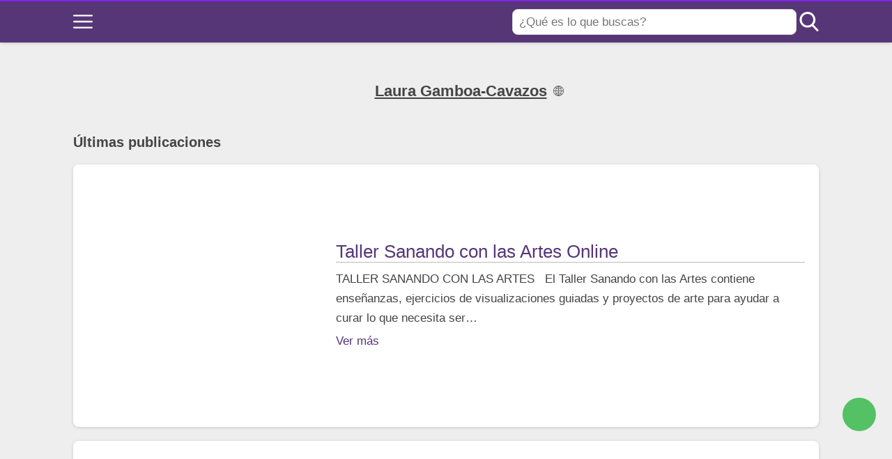

--- FILE ---
content_type: text/html; charset=UTF-8
request_url: https://hermandadblanca.org/author/laura-gamboa-cavazos/?amp
body_size: 19750
content:
<!DOCTYPE html><html
lang="es" itemscope itemtype="https://schema.org/WebPage"><head><meta
charset="UTF-8"><meta
name="viewport" content="width=device-width, initial-scale=1"><meta
name='robots' content='index, follow, max-image-preview:large, max-snippet:-1, max-video-preview:-1' /><meta
name="amp-google-client-id-api" content="googleanalytics"><meta
name="pub:status" content="excluded"><title>Archivo autor: Laura Gamboa-Cavazos , escritor en la familia de hermandadblanca.org</title><link
rel="canonical" href="https://hermandadblanca.org/author/laura-gamboa-cavazos/" /><link
rel="next" href="https://hermandadblanca.org/author/laura-gamboa-cavazos/page/2/" /><meta
property="og:locale" content="es_ES" /><meta
property="og:type" content="profile" /><meta
property="og:title" content="Archivo autor: Laura Gamboa-Cavazos , escritor en la familia de hermandadblanca.org" /><meta
property="og:url" content="https://hermandadblanca.org/author/laura-gamboa-cavazos/" /><meta
property="og:site_name" content="Gran Hermandad Blanca" /><meta
property="og:image" content="https://secure.gravatar.com/avatar/b17802b3a7927ee0a64699f5093b40ab?s=500&d=mm&r=g" /><meta
name="twitter:card" content="summary_large_image" /><meta
name="twitter:site" content="@hermandadblanca" />
<style id='wp-img-auto-sizes-contain-inline-css' type='text/css'>
img:is([sizes=auto i],[sizes^="auto," i]){contain-intrinsic-size:3000px 1500px}
/*# sourceURL=wp-img-auto-sizes-contain-inline-css */
</style><style>@charset "UTF-8";

html{-webkit-text-size-adjust:100%;line-height:1.15}body{margin:0}main{display:block}h1{font-size:2em;margin:.67em 0}hr{box-sizing:content-box;height:0;overflow:visible}pre{font-family:monospace,monospace;font-size:1em}a{background-color:transparent}abbr[title]{border-bottom:none;text-decoration:underline;-webkit-text-decoration:underline dotted;text-decoration:underline dotted}b,strong{font-weight:bolder}code,kbd,samp{font-family:monospace,monospace;font-size:1em}small{font-size:80%}sub,sup{font-size:75%;line-height:0;position:relative;vertical-align:baseline}sub{bottom:-.25em}sup{top:-.5em}img{border-style:none}button,input,optgroup,select,textarea{font-family:inherit;font-size:100%;line-height:1.15;margin:0}button,input{overflow:visible}button,select{text-transform:none}[type=button],[type=reset],[type=submit],button{-webkit-appearance:button}[type=button]::-moz-focus-inner,[type=reset]::-moz-focus-inner,[type=submit]::-moz-focus-inner,button::-moz-focus-inner{border-style:none;padding:0}[type=button]:-moz-focusring,[type=reset]:-moz-focusring,[type=submit]:-moz-focusring,button:-moz-focusring{outline:1px dotted ButtonText}fieldset{padding:.35em .75em .625em}legend{box-sizing:border-box;color:inherit;display:table;max-width:100%;padding:0;white-space:normal}progress{vertical-align:baseline}textarea{overflow:auto}[type=checkbox],[type=radio]{box-sizing:border-box;padding:0}[type=number]::-webkit-inner-spin-button,[type=number]::-webkit-outer-spin-button{height:auto}[type=search]{-webkit-appearance:textfield;outline-offset:-2px}[type=search]::-webkit-search-decoration{-webkit-appearance:none}::-webkit-file-upload-button{-webkit-appearance:button;font:inherit}details{display:block}summary{display:list-item}[hidden],template{display:none}.alignleft{display:inline;float:left;margin-right:1.5em}.alignright{display:inline;float:right;margin-left:1.5em}.aligncenter{clear:both;display:block;float:none;margin-left:auto;margin-right:auto;text-align:center}embed,iframe,object,video{max-width:100%}.main-footer{background:var(--w-footer-bg-color);border-top:.1em solid var(--w-footer-border-color);clear:both;color:var(--w-footer-text-color);margin-top:1em;padding:3em 1em;width:100%}.main-footer a{color:var(--w-footer-link-color)}.main-footer .menu{margin:0}.main-footer .menu a{display:block;font-size:.9em;line-height:1.5;margin:10px auto;padding:0}.main-footer .logo-container{display:block;float:none;font-size:1.5em;margin:0 auto;max-width:100%;text-align:center;width:100%}.main-footer .logo-container a{margin:0 auto}.main-footer .title{border-bottom:3px solid var(--w-footer-title-color);color:var(--w-footer-title-color);display:inline-block;font-weight:600;margin-bottom:5px;margin-top:10px;width:100%}.main-footer .grid>*{padding:0 1%;text-align:left}.main-footer .copyright{text-align:center}.main-footer .copyright a{clear:both;display:block;margin:10px 0;white-space:pre}@media screen and (min-width:667px){.main-footer .copyright a{display:inline-block;margin:0 0 0 5px}.main-footer .copyright a:before{content:"\00b7";margin-right:5px}.main-footer .copyright a:first-child:before{content:none}}.top-bar{background:var(--w-header-bg-color);border-top:.1em solid var(--w-header-border-color);clear:both;height:3.6em;position:relative;text-align:center;width:100%;z-index:999}.top-bar,.top-bar a{color:var(--w-header-text-color)}.top-bar .section{align-content:center;align-items:center;display:flex;height:100%;justify-content:center;padding-bottom:0;padding-top:0}.top-bar .logo-container{flex:1 1;font-size:1.5em;padding:.5em}.top-bar svg.main-color *{fill:var(--w-header-text-color)}.top-bar .js-search{max-width:440px;width:100%}.top-bar .js-search input[type=search]{margin-top:0;padding:.49em .5em}.top-bar .js-search form,.top-bar .js-search input[type=submit]{display:none}#js-subheader-menu-opener{flex:0 0 28px}#js-subheader-menu-opener,#js-subheader-search-opener{background:none;box-shadow:none;cursor:pointer;display:block;margin:0;padding:0;width:28px}#js-subheader-menu-opener .close,#js-subheader-search-opener .close{display:none}#js-subheader-menu-opener svg,#js-subheader-search-opener svg{display:block}.full-height-logo .top-bar{height:auto}.has-primary-menu .top-bar .js-search{max-width:100%;width:auto}.has-primary-menu .top-bar .js-search form,.has-primary-menu .top-bar .js-search input[type=submit]{display:none}header.has-search:not(.has-primary-menu):not(.has-secondary-menu) .top-bar .logo-container{align-items:center;justify-content:left;margin-left:1%;text-align:left}body.subheader-menu #js-subheader-menu-opener .open{display:none}body.subheader-menu #js-subheader-menu-opener .close{display:block}body.subheader-search #js-subheader-search-opener .open{display:none}body.subheader-search #js-subheader-search-opener .close{display:block}@media screen and (min-width:667px){.top-bar .logo-container{align-items:center;margin-left:1%}.top-bar .js-search{align-content:center;align-items:center;display:flex}.top-bar .js-search form{display:block;flex:1 1;margin-right:1%}#js-subheader-search-opener{display:block;vertical-align:middle}.has-search .logo-container{justify-content:left;text-align:left}}@media screen and (min-width:860px){.top-bar .logo-container{flex:auto;flex-shrink:1;justify-content:left;max-width:max-content;text-align:left}.top-bar .right{align-items:center;display:flex;flex:auto;flex-grow:1;justify-content:flex-end;text-align:right}.exclusive-primary-menu #js-subheader-menu-opener{display:none}}.subheader{background:var(--w-subheader-bg-color);border-radius:0 0 var(--w-radius) var(--w-radius);border-top:1px dashed #dedede;box-shadow:var(--w-shadow-lg);color:var(--w-subheader-text-color);display:none;left:0;position:absolute;right:0;text-align:left;z-index:999}.subheader .search-form{margin:.6em 0 1em}.subheader .search-form input[type=search]::placeholder{text-align:center}#js-overlay-mask{background:rgba(0,0,0,.36);bottom:0;display:none;left:0;position:fixed;right:0;top:0;z-index:101}body.subheader-opened #js-overlay-mask,body.subheader-opened .subheader{display:block}@media screen and (min-width:540px){.subheader .search-form input[type=search]::placeholder{text-align:left}}@media screen and (min-width:667px){header:not(.has-primary-menu) .subheader .search-form{display:none}}.menu-cta>a{box-shadow:var(--w-shadow);font-weight:600;padding:10px 15px;text-align:center}.menu-cta>a,table{border-radius:var(--w-radius)}table{border-collapse:collapse;border-spacing:0;box-shadow:var(--w-shadow-bordered);empty-cells:show;margin:0 0 1.5em;max-width:100%;overflow:hidden;width:100%}table th{font-weight:600}table td,table th{line-height:1.4;margin:0;overflow:visible;padding:1em 1.3em}table td:not(:first-child),table th:not(:first-child){border-left:1px solid #dedede}table td p:first-child,table th p:first-child{margin-top:0}table td p:last-child,table th p:last-child{margin-bottom:0}table:not(.has-background) th{background-color:#e8e8e8}table:not(.has-background) td{background-color:#fff}table:not(.has-background) tr:nth-child(2n) td{background-color:#fafbfb}form .btn,form button,form input,form select,form textarea{margin-top:.4em;width:100%}textarea{-webkit-appearance:none;appearance:none;min-height:100px;padding:.5em}input[type=button],input[type=checkbox],input[type=color],input[type=file],input[type=radio],input[type=range],input[type=reset],input[type=submit]{background-color:inherit;border:inherit;box-shadow:none;color:inherit;font-size:inherit;outline:inherit;padding:inherit}input[type=checkbox],input[type=color],input[type=radio]{width:auto}input,select,textarea{background-color:#fff;border:1px solid #dedede;border-radius:var(--w-radius);color:#444;display:block;font-size:inherit;outline:none;padding:.7em .5em}input:focus,input:hover,select:focus,select:hover,textarea:focus,textarea:hover{transition:all .2s ease-in-out}input:focus,select:focus,textarea:focus{border-color:var(--w-color-main)}label{display:inline-block;font-weight:600;width:100%}fieldset{border:none;margin-bottom:1em;padding:1em .75em .625em}input[type=search]{-webkit-appearance:none;appearance:none;box-sizing:border-box!important}input[type=checkbox],input[type=radio]{background:#fff;border:1px solid #dedede;display:inline-block;height:1em;margin:0 .3em -.1em 0;min-height:auto;outline:none;overflow:hidden;padding:0;position:relative;width:1em}input[type=checkbox]:checked{background:var(--w-color-main);border:none}input[type=checkbox]:checked:after{bottom:0;color:#fff;content:"\2713";font-weight:600;left:0;position:absolute;right:0;text-align:center;top:0}input[type=radio]{border-radius:1em}input[type=radio]:checked:after{background:var(--w-color-main);border-radius:50%;content:"";height:60%;left:20%;position:absolute;top:20%;width:60%}input:not([type=range]):not([type=color]){-webkit-appearance:none;appearance:none}button,input[type=button],input[type=reset],input[type=submit]{background:none;border:none;color:inherit;cursor:pointer;font:inherit;outline:inherit;padding:0}.btn,button,input[type=button],input[type=reset],input[type=submit]{-webkit-appearance:none;appearance:none;background:var(--w-color-main);border-radius:var(--w-radius);box-shadow:var(--w-shadow);color:#fff;cursor:pointer;display:inline-block;font-size:1em;font-weight:600;height:auto;line-height:1;outline:none;padding:.76em .5em;position:relative;text-align:center;text-decoration:none;-webkit-user-select:none;user-select:none;white-space:nowrap}.btn:hover,button:hover,input[type=button]:hover,input[type=reset]:hover,input[type=submit]:hover{box-shadow:var(--w-shadow-lg)}.btn.disabled,.btn:disabled,button.disabled,button:disabled,input[type=button].disabled,input[type=button]:disabled,input[type=reset].disabled,input[type=reset]:disabled,input[type=submit].disabled,input[type=submit]:disabled{background-color:#dedede!important;border-color:#dedede!important;color:#666!important;cursor:default;opacity:.2!important}[class*=grid-cols-]{grid-gap:10px;display:grid;grid-template-rows:minmax(min-content,max-content)}.grid-cols-1{grid-template-columns:repeat(1,minmax(0,1fr))}.grid-cols-2{--w-gcol-max-w-pr:50%;--w-gcol-max-w-fr:0.5fr;grid-template-columns:repeat(auto-fit,minmax(max(calc(33.33333% - 5.66667px),273px),var(--w-grid-cols-max-width-fr,1fr)))}.grid-cols-3{--w-gcol-max-w-pr:33.33333%;--w-gcol-max-w-fr:0.33333fr;grid-template-columns:repeat(auto-fit,minmax(max(calc(25% - 6.5px),236px),var(--w-grid-cols-max-width-fr,1fr)))}.grid-cols-4{--w-gcol-max-w-pr:25%;--w-gcol-max-w-fr:0.25fr;grid-template-columns:repeat(auto-fit,minmax(max(calc(20% - 7px),229px),var(--w-grid-cols-max-width-fr,1fr)))}.grid-cols-5{--w-gcol-max-w-pr:20%;--w-gcol-max-w-fr:0.2fr;grid-template-columns:repeat(auto-fit,minmax(max(calc(16.66667% - 7.33333px),202px),var(--w-grid-cols-max-width-fr,1fr)))}.grid-cols-6{--w-gcol-max-w-pr:16.66667%;--w-gcol-max-w-fr:0.16667fr;grid-template-columns:repeat(auto-fit,minmax(max(calc(14.28571% - 7.57143px),175px),var(--w-grid-cols-max-width-fr,1fr)))}@media screen and (min-width:667px){[class*=grid-cols-].strict>:only-of-type{max-width:var(--w-gcol-max-w-pr)}}@media screen and (min-width:1070px){[class*=grid-cols-].strict{--w-grid-cols-max-width-fr:var(--w-gcol-max-w-fr);justify-content:center}[class*=grid-cols-].strict>:only-of-type{max-width:none}}.logo-container{display:flex;font-family:var(--w-logo-font-family,var(--w-font-family));height:100%;justify-content:center;line-height:.8;overflow:hidden;width:75%;word-break:break-word}.logo-container a{align-items:center;display:flex;height:100%}.logo-container img{border-radius:0;display:inline-block;margin:auto auto auto 0;max-height:100%;width:auto}.widget{margin:1em 0}.widget .search-form .search-field{margin-top:0}.ad{margin:1.5em 0}.ad,.ad-label{text-align:center}.ad-label{font-size:.7em;margin:.7em auto -2.4em;opacity:.8}img{height:auto;max-width:100%}img[data-lazy-src]{will-change:contents}svg{max-width:100%}svg.main-color *{fill:var(--w-color-main)}.wp-block-image figure,.wp-block-image img{border-radius:var(--w-radius)}.wp-block-image>figure,.wp-caption{margin-bottom:1.5em;max-width:100%}.wp-block-image>figure .wp-caption-text,.wp-block-image>figure figcaption,.wp-caption .wp-caption-text,.wp-caption figcaption{color:#666;font-size:90%;margin:0 auto;max-width:100%;padding:5px;text-align:left}#breadcrumbs{color:var(--w-breadcrumb-text-color);font-size:83%;font-weight:400;margin:0 auto;opacity:.8;padding:0}#breadcrumbs li{display:inline-block;list-style:none;padding:0;vertical-align:middle}#breadcrumbs li.breadcrumb_last{display:none}#breadcrumbs li:nth-child(n+2):before{content:"»"}#breadcrumbs li:first-child,#breadcrumbs li:last-child,#breadcrumbs li:nth-child(2):before{display:none}#breadcrumbs a{color:var(--w-breadcrumb-link-color)}.hero #breadcrumbs{color:#fff;font-size:.8em;width:100%}.hero #breadcrumbs a{color:#fff;text-decoration:none}.hero #breadcrumbs li:first-child{display:inline-block}.heading>#breadcrumbs{margin:1.8em auto -1.5em}@media screen and (min-width:540px){#breadcrumbs li:first-child,#breadcrumbs li:nth-child(2):before{display:inline-block;margin:0 1px}}aside .widget{background:#fff;border-radius:var(--w-radius);box-shadow:var(--w-shadow-bordered);padding:1em}aside .widget .title{font-family:var(--w-widget-title-font-family,var(--w-font-family));font-weight:600;text-transform:uppercase}aside .widget ul{padding-left:1em}aside .widget ul ul{margin:0}aside .widget ul li{list-style:disc;padding-bottom:.5em}aside .widget ul li:last-child{padding-bottom:0}aside .widget>:last-child{margin-bottom:0}#stop-sticky{height:0;opacity:0}@media screen and (min-width:860px){body.has-sidebar main>.main-section{display:flex;flex-direction:row}body.has-sidebar main>.main-section article{flex:1 1;order:1}body.has-sidebar main>.main-section aside{flex-basis:var(--w-sidebar-width);order:2;width:var(--w-sidebar-width)}body.has-sidebar main>.main-section aside .widget{background:var(--w-widget-bg-color);margin-left:2em}body.has-sidebar.sidebar-left main>.main-section article{order:2}body.has-sidebar.sidebar-left main>.main-section aside{order:1}body.has-sidebar.sidebar-left main>.main-section aside .widget{margin-left:0;margin-right:2em}}.main-section .content>[class*=wp-block-]:not(:last-child){margin-bottom:20px}blockquote{border-left:4px solid #dedede;font-style:italic;margin:0 0 20px 20px;padding:20px;position:relative}blockquote cite,blockquote p{font-size:1.1em}blockquote p:last-child{margin:0}.as-h2,.as-h3,h1,h2,h3,h4,h5,h6{clear:both;font-family:var(--w-h-font-family,var(--w-font-family));font-weight:400;line-height:1.2}.as-h2,.as-h3,h2,h3,h4,h5,h6,p{margin:0 0 20px}.as-h2,.as-h3{display:block;width:100%}h1{color:var(--w-h1-text-color);font-size:var(--w-h1-font-size);font-weight:600;margin:1em 0 .8em;text-align:center}.as-h2,h2{border-radius:var(--w-radius-sm);font-size:var(--w-h2-font-size)}.as-h3,h3{font-size:var(--w-h3-font-size);font-weight:var(--w-h3-font-weight,inherit)}h4{font-size:var(--w-h4-font-size);font-weight:var(--w-h4-font-weight,inherit)}h5{font-size:var(--w-h5-font-size);font-weight:var(--w-h5-font-weight,inherit)}h6{font-size:var(--w-h6-font-size);font-weight:var(--w-h6-font-weight,inherit)}:root{--w-font-family:-apple-system,blinkmacsystemfont,"Segoe UI",roboto,helvetica,arial,sans-serif,"Apple Color Emoji","Segoe UI Emoji","Segoe UI Symbol";--w-section-max-width:69rem;--w-color-main:#5da437;--w-color-secondary:#333;--w-color-text:#444;--w-color-bg:#eee;--w-color-link:var(--w-color-main);--w-header-text-color:var(--w-color-main);--w-header-bg-color:#fff;--w-header-border-color:var(--w-color-main);--w-subheader-text-color:#333;--w-subheader-bg-color:#fff;--w-subheader-link-color:var(--w-color-main);--w-subheader-secondary-bg-color:#f8f9f9;--w-footer-bg-color:#333;--w-footer-border-color:var(--w-footer-bg-color);--w-footer-text-color:#bbb;--w-footer-title-color:var(--w-footer-text-color);--w-footer-link-color:var(--w-footer-text-color);--w-h1-font-size:1.7em;--w-h1-text-color:var(--w-color-main);--w-h2-font-size:1.2em;--w-h2-text-color:#fff;--w-h2-bg-color:var(--w-color-secondary);--w-h3-font-size:1.17em;--w-h3-text-color:var(--w-color-text);--w-h4-font-size:1em;--w-h5-font-size:0.83em;--w-h6-font-size:0.67em;--w-radius-sm:0.3rem;--w-radius:0.5rem;--w-shadow-color:rgba(0,0,0,.25);--w-shadow:0 1px 5px -1px var(--w-shadow-color);--w-shadow-bordered:var(--w-shadow);--w-shadow-lg:0 3px 7px -1px var(--w-shadow-color);--w-shadow-lg-bordered:var(--w-shadow-lg);--w-top-shadow:0 0 5px -2px var(--w-shadow-color);--w-breadcrumb-text-color:#333;--w-breadcrumb-link-color:var(--w-breadcrumb-text-color);--w-cookies-text-color:#fff;--w-cookies-bg-color:var(--w-color-main);--w-cookies-allow-text-color:var(--w-cookies-bg-color);--w-cookies-allow-bg-color:var(--w-cookies-text-color);--w-cookies-deny-text-color:#444;--w-scroll-top-bg-color:var(--w-color-main);--w-sidebar-width:30%;--w-widget-bg-color:#fff}*{box-sizing:border-box}body,html{height:100%;width:100%}body{background:var(--w-color-bg);color:var(--w-color-text);font-family:var(--w-body-font-family,var(--w-font-family));font-size:17px;line-height:1.7;min-height:100%}body:after{clear:both;content:"";display:table}link,style{display:none!important}.bold,b,strong{font-weight:600}ol,ul{padding:0}ol li,ul li{list-style:none}ins,mark{background:none;font-weight:600}.as-a,a,ins,mark{text-decoration:none}.as-a,a{color:var(--w-color-link);cursor:pointer;outline:0}.as-a:hover,a:hover{opacity:.95}.as-a:focus,a:focus{outline:none}.pointer{cursor:pointer}.d-contents{display:contents}main{background:var(--w-color-bg);color:var(--w-color-text);min-height:24em}.hide{display:none}.section{margin:0 auto;max-width:var(--w-section-max-width);padding:1em;width:100%}.section:after{clear:both;content:"";display:block}</style><style>.subheader a{color:var(--w-subheader-link-color);display:block;line-height:1.2;padding:.5em 0;width:100%}.subheader .more{display:none}.subheader .menu-cta>a{background:var(--w-subheader-link-color);color:var(--w-subheader-bg-color)}.subheader [class*=grid-cols-],.subheader [class*=grid-cols-] .sub-menu,.subheader [class*=grid-cols-]>ul,.subheader [class*=grid-cols-] li{margin:0}.subheader [class*=grid-cols-]>li>a{font-weight:600}.subheader [class*=grid-cols-]>li>ul{font-size:.9em}.subheader [class*=grid-cols-]>li>ul a{color:var(--w-subheader-text-color)}.subheader [class*=grid-cols-]>li>ul>li.menu-item-has-children>a{font-weight:600}.subheader [class*=grid-cols-]>li>ul>li.menu-item-has-children ul ul li{list-style:disc;margin-left:1.5em}.subheader [class*=grid-cols-]>li,.subheader [class*=grid-cols-]>ul{position:relative}.subheader [class*=grid-cols-]>li:after,.subheader [class*=grid-cols-]>ul:after{background:var(--w-subheader-text-color);bottom:0;content:"";height:1px;left:0;opacity:.1;position:absolute;right:0}.subheader [class*=grid-cols-]>li:last-of-type:after,.subheader [class*=grid-cols-]>ul:last-of-type:after{content:none}.subheader nav~nav:last-of-type{background:var(--w-subheader-secondary-bg-color);border-radius:var(--w-radius);margin-top:.5em;padding:.8em 1em}.subheader nav~nav:last-of-type .menu-cta>a{color:var(--w-subheader-secondary-bg-color)}.subheader .categories-grid .title svg *{fill:var(--w-subheader-link-color)}.subheader .categories-grid .featured-post a{color:var(--w-subheader-text-color)}.subheader .categories-grid .featured-post a:hover{color:currentColor}@media screen and (min-width:540px){.subheader .more{display:block}.subheader [class*=grid-cols-]>li:after,.subheader [class*=grid-cols-]>ul:after{content:none}.subheader .categories-grid,.subheader .primary-menu,.subheader .secondary-menu{font-size:.85em}}</style><style id='wp-block-library-inline-css' type='text/css'>
:root{--wp-block-synced-color:#7a00df;--wp-block-synced-color--rgb:122,0,223;--wp-bound-block-color:var(--wp-block-synced-color);--wp-editor-canvas-background:#ddd;--wp-admin-theme-color:#007cba;--wp-admin-theme-color--rgb:0,124,186;--wp-admin-theme-color-darker-10:#006ba1;--wp-admin-theme-color-darker-10--rgb:0,107,160.5;--wp-admin-theme-color-darker-20:#005a87;--wp-admin-theme-color-darker-20--rgb:0,90,135;--wp-admin-border-width-focus:2px}@media (min-resolution:192dpi){:root{--wp-admin-border-width-focus:1.5px}}.wp-element-button{cursor:pointer}:root .has-very-light-gray-background-color{background-color:#eee}:root .has-very-dark-gray-background-color{background-color:#313131}:root .has-very-light-gray-color{color:#eee}:root .has-very-dark-gray-color{color:#313131}:root .has-vivid-green-cyan-to-vivid-cyan-blue-gradient-background{background:linear-gradient(135deg,#00d084,#0693e3)}:root .has-purple-crush-gradient-background{background:linear-gradient(135deg,#34e2e4,#4721fb 50%,#ab1dfe)}:root .has-hazy-dawn-gradient-background{background:linear-gradient(135deg,#faaca8,#dad0ec)}:root .has-subdued-olive-gradient-background{background:linear-gradient(135deg,#fafae1,#67a671)}:root .has-atomic-cream-gradient-background{background:linear-gradient(135deg,#fdd79a,#004a59)}:root .has-nightshade-gradient-background{background:linear-gradient(135deg,#330968,#31cdcf)}:root .has-midnight-gradient-background{background:linear-gradient(135deg,#020381,#2874fc)}:root{--wp--preset--font-size--normal:16px;--wp--preset--font-size--huge:42px}.has-regular-font-size{font-size:1em}.has-larger-font-size{font-size:2.625em}.has-normal-font-size{font-size:var(--wp--preset--font-size--normal)}.has-huge-font-size{font-size:var(--wp--preset--font-size--huge)}.has-text-align-center{text-align:center}.has-text-align-left{text-align:left}.has-text-align-right{text-align:right}.has-fit-text{white-space:nowrap!important}#end-resizable-editor-section{display:none}.aligncenter{clear:both}.items-justified-left{justify-content:flex-start}.items-justified-center{justify-content:center}.items-justified-right{justify-content:flex-end}.items-justified-space-between{justify-content:space-between}.screen-reader-text{border:0;clip-path:inset(50%);height:1px;margin:-1px;overflow:hidden;padding:0;position:absolute;width:1px;word-wrap:normal!important}.screen-reader-text:focus{background-color:#ddd;clip-path:none;color:#444;display:block;font-size:1em;height:auto;left:5px;line-height:normal;padding:15px 23px 14px;text-decoration:none;top:5px;width:auto;z-index:100000}html :where(.has-border-color){border-style:solid}html :where([style*=border-top-color]){border-top-style:solid}html :where([style*=border-right-color]){border-right-style:solid}html :where([style*=border-bottom-color]){border-bottom-style:solid}html :where([style*=border-left-color]){border-left-style:solid}html :where([style*=border-width]){border-style:solid}html :where([style*=border-top-width]){border-top-style:solid}html :where([style*=border-right-width]){border-right-style:solid}html :where([style*=border-bottom-width]){border-bottom-style:solid}html :where([style*=border-left-width]){border-left-style:solid}html :where(img[class*=wp-image-]){height:auto;max-width:100%}:where(figure){margin:0 0 1em}html :where(.is-position-sticky){--wp-admin--admin-bar--position-offset:var(--wp-admin--admin-bar--height,0px)}@media screen and (max-width:600px){html :where(.is-position-sticky){--wp-admin--admin-bar--position-offset:0px}}

/*# sourceURL=wp-block-library-inline-css */
</style><style id='global-styles-inline-css' type='text/css'>
:root{--wp--preset--aspect-ratio--square: 1;--wp--preset--aspect-ratio--4-3: 4/3;--wp--preset--aspect-ratio--3-4: 3/4;--wp--preset--aspect-ratio--3-2: 3/2;--wp--preset--aspect-ratio--2-3: 2/3;--wp--preset--aspect-ratio--16-9: 16/9;--wp--preset--aspect-ratio--9-16: 9/16;--wp--preset--color--black: #000000;--wp--preset--color--cyan-bluish-gray: #abb8c3;--wp--preset--color--white: #ffffff;--wp--preset--color--pale-pink: #f78da7;--wp--preset--color--vivid-red: #cf2e2e;--wp--preset--color--luminous-vivid-orange: #ff6900;--wp--preset--color--luminous-vivid-amber: #fcb900;--wp--preset--color--light-green-cyan: #7bdcb5;--wp--preset--color--vivid-green-cyan: #00d084;--wp--preset--color--pale-cyan-blue: #8ed1fc;--wp--preset--color--vivid-cyan-blue: #0693e3;--wp--preset--color--vivid-purple: #9b51e0;--wp--preset--gradient--vivid-cyan-blue-to-vivid-purple: linear-gradient(135deg,rgb(6,147,227) 0%,rgb(155,81,224) 100%);--wp--preset--gradient--light-green-cyan-to-vivid-green-cyan: linear-gradient(135deg,rgb(122,220,180) 0%,rgb(0,208,130) 100%);--wp--preset--gradient--luminous-vivid-amber-to-luminous-vivid-orange: linear-gradient(135deg,rgb(252,185,0) 0%,rgb(255,105,0) 100%);--wp--preset--gradient--luminous-vivid-orange-to-vivid-red: linear-gradient(135deg,rgb(255,105,0) 0%,rgb(207,46,46) 100%);--wp--preset--gradient--very-light-gray-to-cyan-bluish-gray: linear-gradient(135deg,rgb(238,238,238) 0%,rgb(169,184,195) 100%);--wp--preset--gradient--cool-to-warm-spectrum: linear-gradient(135deg,rgb(74,234,220) 0%,rgb(151,120,209) 20%,rgb(207,42,186) 40%,rgb(238,44,130) 60%,rgb(251,105,98) 80%,rgb(254,248,76) 100%);--wp--preset--gradient--blush-light-purple: linear-gradient(135deg,rgb(255,206,236) 0%,rgb(152,150,240) 100%);--wp--preset--gradient--blush-bordeaux: linear-gradient(135deg,rgb(254,205,165) 0%,rgb(254,45,45) 50%,rgb(107,0,62) 100%);--wp--preset--gradient--luminous-dusk: linear-gradient(135deg,rgb(255,203,112) 0%,rgb(199,81,192) 50%,rgb(65,88,208) 100%);--wp--preset--gradient--pale-ocean: linear-gradient(135deg,rgb(255,245,203) 0%,rgb(182,227,212) 50%,rgb(51,167,181) 100%);--wp--preset--gradient--electric-grass: linear-gradient(135deg,rgb(202,248,128) 0%,rgb(113,206,126) 100%);--wp--preset--gradient--midnight: linear-gradient(135deg,rgb(2,3,129) 0%,rgb(40,116,252) 100%);--wp--preset--font-size--small: 13px;--wp--preset--font-size--medium: 20px;--wp--preset--font-size--large: 36px;--wp--preset--font-size--x-large: 42px;--wp--preset--spacing--20: 0.44rem;--wp--preset--spacing--30: 0.67rem;--wp--preset--spacing--40: 1rem;--wp--preset--spacing--50: 1.5rem;--wp--preset--spacing--60: 2.25rem;--wp--preset--spacing--70: 3.38rem;--wp--preset--spacing--80: 5.06rem;--wp--preset--shadow--natural: 6px 6px 9px rgba(0, 0, 0, 0.2);--wp--preset--shadow--deep: 12px 12px 50px rgba(0, 0, 0, 0.4);--wp--preset--shadow--sharp: 6px 6px 0px rgba(0, 0, 0, 0.2);--wp--preset--shadow--outlined: 6px 6px 0px -3px rgb(255, 255, 255), 6px 6px rgb(0, 0, 0);--wp--preset--shadow--crisp: 6px 6px 0px rgb(0, 0, 0);}:where(.is-layout-flex){gap: 0.5em;}:where(.is-layout-grid){gap: 0.5em;}body .is-layout-flex{display: flex;}.is-layout-flex{flex-wrap: wrap;align-items: center;}.is-layout-flex > :is(*, div){margin: 0;}body .is-layout-grid{display: grid;}.is-layout-grid > :is(*, div){margin: 0;}:where(.wp-block-columns.is-layout-flex){gap: 2em;}:where(.wp-block-columns.is-layout-grid){gap: 2em;}:where(.wp-block-post-template.is-layout-flex){gap: 1.25em;}:where(.wp-block-post-template.is-layout-grid){gap: 1.25em;}.has-black-color{color: var(--wp--preset--color--black) !important;}.has-cyan-bluish-gray-color{color: var(--wp--preset--color--cyan-bluish-gray) !important;}.has-white-color{color: var(--wp--preset--color--white) !important;}.has-pale-pink-color{color: var(--wp--preset--color--pale-pink) !important;}.has-vivid-red-color{color: var(--wp--preset--color--vivid-red) !important;}.has-luminous-vivid-orange-color{color: var(--wp--preset--color--luminous-vivid-orange) !important;}.has-luminous-vivid-amber-color{color: var(--wp--preset--color--luminous-vivid-amber) !important;}.has-light-green-cyan-color{color: var(--wp--preset--color--light-green-cyan) !important;}.has-vivid-green-cyan-color{color: var(--wp--preset--color--vivid-green-cyan) !important;}.has-pale-cyan-blue-color{color: var(--wp--preset--color--pale-cyan-blue) !important;}.has-vivid-cyan-blue-color{color: var(--wp--preset--color--vivid-cyan-blue) !important;}.has-vivid-purple-color{color: var(--wp--preset--color--vivid-purple) !important;}.has-black-background-color{background-color: var(--wp--preset--color--black) !important;}.has-cyan-bluish-gray-background-color{background-color: var(--wp--preset--color--cyan-bluish-gray) !important;}.has-white-background-color{background-color: var(--wp--preset--color--white) !important;}.has-pale-pink-background-color{background-color: var(--wp--preset--color--pale-pink) !important;}.has-vivid-red-background-color{background-color: var(--wp--preset--color--vivid-red) !important;}.has-luminous-vivid-orange-background-color{background-color: var(--wp--preset--color--luminous-vivid-orange) !important;}.has-luminous-vivid-amber-background-color{background-color: var(--wp--preset--color--luminous-vivid-amber) !important;}.has-light-green-cyan-background-color{background-color: var(--wp--preset--color--light-green-cyan) !important;}.has-vivid-green-cyan-background-color{background-color: var(--wp--preset--color--vivid-green-cyan) !important;}.has-pale-cyan-blue-background-color{background-color: var(--wp--preset--color--pale-cyan-blue) !important;}.has-vivid-cyan-blue-background-color{background-color: var(--wp--preset--color--vivid-cyan-blue) !important;}.has-vivid-purple-background-color{background-color: var(--wp--preset--color--vivid-purple) !important;}.has-black-border-color{border-color: var(--wp--preset--color--black) !important;}.has-cyan-bluish-gray-border-color{border-color: var(--wp--preset--color--cyan-bluish-gray) !important;}.has-white-border-color{border-color: var(--wp--preset--color--white) !important;}.has-pale-pink-border-color{border-color: var(--wp--preset--color--pale-pink) !important;}.has-vivid-red-border-color{border-color: var(--wp--preset--color--vivid-red) !important;}.has-luminous-vivid-orange-border-color{border-color: var(--wp--preset--color--luminous-vivid-orange) !important;}.has-luminous-vivid-amber-border-color{border-color: var(--wp--preset--color--luminous-vivid-amber) !important;}.has-light-green-cyan-border-color{border-color: var(--wp--preset--color--light-green-cyan) !important;}.has-vivid-green-cyan-border-color{border-color: var(--wp--preset--color--vivid-green-cyan) !important;}.has-pale-cyan-blue-border-color{border-color: var(--wp--preset--color--pale-cyan-blue) !important;}.has-vivid-cyan-blue-border-color{border-color: var(--wp--preset--color--vivid-cyan-blue) !important;}.has-vivid-purple-border-color{border-color: var(--wp--preset--color--vivid-purple) !important;}.has-vivid-cyan-blue-to-vivid-purple-gradient-background{background: var(--wp--preset--gradient--vivid-cyan-blue-to-vivid-purple) !important;}.has-light-green-cyan-to-vivid-green-cyan-gradient-background{background: var(--wp--preset--gradient--light-green-cyan-to-vivid-green-cyan) !important;}.has-luminous-vivid-amber-to-luminous-vivid-orange-gradient-background{background: var(--wp--preset--gradient--luminous-vivid-amber-to-luminous-vivid-orange) !important;}.has-luminous-vivid-orange-to-vivid-red-gradient-background{background: var(--wp--preset--gradient--luminous-vivid-orange-to-vivid-red) !important;}.has-very-light-gray-to-cyan-bluish-gray-gradient-background{background: var(--wp--preset--gradient--very-light-gray-to-cyan-bluish-gray) !important;}.has-cool-to-warm-spectrum-gradient-background{background: var(--wp--preset--gradient--cool-to-warm-spectrum) !important;}.has-blush-light-purple-gradient-background{background: var(--wp--preset--gradient--blush-light-purple) !important;}.has-blush-bordeaux-gradient-background{background: var(--wp--preset--gradient--blush-bordeaux) !important;}.has-luminous-dusk-gradient-background{background: var(--wp--preset--gradient--luminous-dusk) !important;}.has-pale-ocean-gradient-background{background: var(--wp--preset--gradient--pale-ocean) !important;}.has-electric-grass-gradient-background{background: var(--wp--preset--gradient--electric-grass) !important;}.has-midnight-gradient-background{background: var(--wp--preset--gradient--midnight) !important;}.has-small-font-size{font-size: var(--wp--preset--font-size--small) !important;}.has-medium-font-size{font-size: var(--wp--preset--font-size--medium) !important;}.has-large-font-size{font-size: var(--wp--preset--font-size--large) !important;}.has-x-large-font-size{font-size: var(--wp--preset--font-size--x-large) !important;}
/*# sourceURL=global-styles-inline-css */
</style><style id='classic-theme-styles-inline-css' type='text/css'>
/*! This file is auto-generated */
.wp-block-button__link{color:#fff;background-color:#32373c;border-radius:9999px;box-shadow:none;text-decoration:none;padding:calc(.667em + 2px) calc(1.333em + 2px);font-size:1.125em}.wp-block-file__button{background:#32373c;color:#fff;text-decoration:none}
/*# sourceURL=/wp-includes/css/classic-themes.min.css */
</style><style>[data-sal]{transition-delay:0s;transition-delay:var(--sal-delay,0s);transition-duration:.2s;transition-duration:var(--sal-duration,.2s);transition-timing-function:ease;transition-timing-function:var(--sal-easing,ease)}[data-sal][data-sal-duration="200"]{transition-duration:.2s}[data-sal][data-sal-duration="250"]{transition-duration:.25s}[data-sal][data-sal-duration="300"]{transition-duration:.3s}[data-sal][data-sal-duration="350"]{transition-duration:.35s}[data-sal][data-sal-duration="400"]{transition-duration:.4s}[data-sal][data-sal-duration="450"]{transition-duration:.45s}[data-sal][data-sal-duration="500"]{transition-duration:.5s}[data-sal][data-sal-duration="550"]{transition-duration:.55s}[data-sal][data-sal-duration="600"]{transition-duration:.6s}[data-sal][data-sal-duration="650"]{transition-duration:.65s}[data-sal][data-sal-duration="700"]{transition-duration:.7s}[data-sal][data-sal-duration="750"]{transition-duration:.75s}[data-sal][data-sal-duration="800"]{transition-duration:.8s}[data-sal][data-sal-duration="850"]{transition-duration:.85s}[data-sal][data-sal-duration="900"]{transition-duration:.9s}[data-sal][data-sal-duration="950"]{transition-duration:.95s}[data-sal][data-sal-duration="1000"]{transition-duration:1s}[data-sal][data-sal-duration="1050"]{transition-duration:1.05s}[data-sal][data-sal-duration="1100"]{transition-duration:1.1s}[data-sal][data-sal-duration="1150"]{transition-duration:1.15s}[data-sal][data-sal-duration="1200"]{transition-duration:1.2s}[data-sal][data-sal-duration="1250"]{transition-duration:1.25s}[data-sal][data-sal-duration="1300"]{transition-duration:1.3s}[data-sal][data-sal-duration="1350"]{transition-duration:1.35s}[data-sal][data-sal-duration="1400"]{transition-duration:1.4s}[data-sal][data-sal-duration="1450"]{transition-duration:1.45s}[data-sal][data-sal-duration="1500"]{transition-duration:1.5s}[data-sal][data-sal-duration="1550"]{transition-duration:1.55s}[data-sal][data-sal-duration="1600"]{transition-duration:1.6s}[data-sal][data-sal-duration="1650"]{transition-duration:1.65s}[data-sal][data-sal-duration="1700"]{transition-duration:1.7s}[data-sal][data-sal-duration="1750"]{transition-duration:1.75s}[data-sal][data-sal-duration="1800"]{transition-duration:1.8s}[data-sal][data-sal-duration="1850"]{transition-duration:1.85s}[data-sal][data-sal-duration="1900"]{transition-duration:1.9s}[data-sal][data-sal-duration="1950"]{transition-duration:1.95s}[data-sal][data-sal-duration="2000"]{transition-duration:2s}[data-sal][data-sal-delay="50"]{transition-delay:.05s}[data-sal][data-sal-delay="100"]{transition-delay:.1s}[data-sal][data-sal-delay="150"]{transition-delay:.15s}[data-sal][data-sal-delay="200"]{transition-delay:.2s}[data-sal][data-sal-delay="250"]{transition-delay:.25s}[data-sal][data-sal-delay="300"]{transition-delay:.3s}[data-sal][data-sal-delay="350"]{transition-delay:.35s}[data-sal][data-sal-delay="400"]{transition-delay:.4s}[data-sal][data-sal-delay="450"]{transition-delay:.45s}[data-sal][data-sal-delay="500"]{transition-delay:.5s}[data-sal][data-sal-delay="550"]{transition-delay:.55s}[data-sal][data-sal-delay="600"]{transition-delay:.6s}[data-sal][data-sal-delay="650"]{transition-delay:.65s}[data-sal][data-sal-delay="700"]{transition-delay:.7s}[data-sal][data-sal-delay="750"]{transition-delay:.75s}[data-sal][data-sal-delay="800"]{transition-delay:.8s}[data-sal][data-sal-delay="850"]{transition-delay:.85s}[data-sal][data-sal-delay="900"]{transition-delay:.9s}[data-sal][data-sal-delay="950"]{transition-delay:.95s}[data-sal][data-sal-delay="1000"]{transition-delay:1s}[data-sal][data-sal-easing=linear]{transition-timing-function:linear}[data-sal][data-sal-easing=ease]{transition-timing-function:ease}[data-sal][data-sal-easing=ease-in]{transition-timing-function:ease-in}[data-sal][data-sal-easing=ease-out]{transition-timing-function:ease-out}[data-sal][data-sal-easing=ease-in-out]{transition-timing-function:ease-in-out}[data-sal][data-sal-easing=ease-in-cubic]{transition-timing-function:cubic-bezier(.55,.055,.675,.19)}[data-sal][data-sal-easing=ease-out-cubic]{transition-timing-function:cubic-bezier(.215,.61,.355,1)}[data-sal][data-sal-easing=ease-in-out-cubic]{transition-timing-function:cubic-bezier(.645,.045,.355,1)}[data-sal][data-sal-easing=ease-in-circ]{transition-timing-function:cubic-bezier(.6,.04,.98,.335)}[data-sal][data-sal-easing=ease-out-circ]{transition-timing-function:cubic-bezier(.075,.82,.165,1)}[data-sal][data-sal-easing=ease-in-out-circ]{transition-timing-function:cubic-bezier(.785,.135,.15,.86)}[data-sal][data-sal-easing=ease-in-expo]{transition-timing-function:cubic-bezier(.95,.05,.795,.035)}[data-sal][data-sal-easing=ease-out-expo]{transition-timing-function:cubic-bezier(.19,1,.22,1)}[data-sal][data-sal-easing=ease-in-out-expo]{transition-timing-function:cubic-bezier(1,0,0,1)}[data-sal][data-sal-easing=ease-in-quad]{transition-timing-function:cubic-bezier(.55,.085,.68,.53)}[data-sal][data-sal-easing=ease-out-quad]{transition-timing-function:cubic-bezier(.25,.46,.45,.94)}[data-sal][data-sal-easing=ease-in-out-quad]{transition-timing-function:cubic-bezier(.455,.03,.515,.955)}[data-sal][data-sal-easing=ease-in-quart]{transition-timing-function:cubic-bezier(.895,.03,.685,.22)}[data-sal][data-sal-easing=ease-out-quart]{transition-timing-function:cubic-bezier(.165,.84,.44,1)}[data-sal][data-sal-easing=ease-in-out-quart]{transition-timing-function:cubic-bezier(.77,0,.175,1)}[data-sal][data-sal-easing=ease-in-quint]{transition-timing-function:cubic-bezier(.755,.05,.855,.06)}[data-sal][data-sal-easing=ease-out-quint]{transition-timing-function:cubic-bezier(.23,1,.32,1)}[data-sal][data-sal-easing=ease-in-out-quint]{transition-timing-function:cubic-bezier(.86,0,.07,1)}[data-sal][data-sal-easing=ease-in-sine]{transition-timing-function:cubic-bezier(.47,0,.745,.715)}[data-sal][data-sal-easing=ease-out-sine]{transition-timing-function:cubic-bezier(.39,.575,.565,1)}[data-sal][data-sal-easing=ease-in-out-sine]{transition-timing-function:cubic-bezier(.445,.05,.55,.95)}[data-sal][data-sal-easing=ease-in-back]{transition-timing-function:cubic-bezier(.6,-.28,.735,.045)}[data-sal][data-sal-easing=ease-out-back]{transition-timing-function:cubic-bezier(.175,.885,.32,1.275)}[data-sal][data-sal-easing=ease-in-out-back]{transition-timing-function:cubic-bezier(.68,-.55,.265,1.55)}[data-sal|=fade]{opacity:0;transition-property:opacity}[data-sal|=fade].sal-animate,body.sal-disabled [data-sal|=fade]{opacity:1}[data-sal|=slide]{opacity:0;transition-property:opacity,transform}[data-sal=slide-up]{transform:translateY(20%)}[data-sal=slide-down]{transform:translateY(-20%)}[data-sal=slide-left]{transform:translateX(20%)}[data-sal=slide-right]{transform:translateX(-20%)}[data-sal|=slide].sal-animate,body.sal-disabled [data-sal|=slide]{opacity:1;transform:none}[data-sal|=zoom]{opacity:0;transition-property:opacity,transform}[data-sal=zoom-in]{transform:scale(.5)}[data-sal=zoom-out]{transform:scale(1.1)}[data-sal|=zoom].sal-animate,body.sal-disabled [data-sal|=zoom]{opacity:1;transform:none}[data-sal|=flip]{-webkit-backface-visibility:hidden;backface-visibility:hidden;transition-property:transform}[data-sal=flip-left]{transform:perspective(2000px) rotateY(-91deg)}[data-sal=flip-right]{transform:perspective(2000px) rotateY(91deg)}[data-sal=flip-up]{transform:perspective(2000px) rotateX(-91deg)}[data-sal=flip-down]{transform:perspective(2000px) rotateX(91deg)}[data-sal|=flip].sal-animate,body.sal-disabled [data-sal|=flip]{transform:none}@media(max-width:768px){[data-sal][data-sal-desktop-only]{opacity:1!important;transform:none!important;transition:none!important}}</style><style>#header{box-shadow:var(--w-shadow);left:0;position:sticky;right:0;top:0;z-index:102}body.admin-bar #header{top:32px}@media screen and (min-width:860px){body .table-of-contents{top:72px}body.admin-bar .table-of-contents{top:104px}}@media screen and (max-width:782px){body.admin-bar #header{top:0}}@media screen and (max-width:540px){.subheader{height:89vh;overflow:scroll}}</style><style>.author-box{font-size:130%;margin-top:1em;text-align:center}</style><style>.ghb7-home-box-hotinfo .cluster a .thumb img{max-height:120px}.ghb7-home-box-hotinfo .cluster a .content{margin-top:0;padding:.8em}.ghb7-archive-box-1 .cluster a .thumb img{max-height:120px}@media (max-width:767px){.wp-block-gutenbee-imagebox-align-left{flex-direction:row!important}}#menu-item-240411{border-bottom:4px solid #E0218A}#menu-item-240410{border-bottom:4px solid #324AB2}#menu-item-240413{border-bottom:4px solid #EC7063}#menu-item-240412{border-bottom:4px solid #0e6504}.mundo-espiritual-color{background-color:#EC7063!important}.comunidad-espiritual-color{background-color:#e0c124!important}.mensajes-del-cielo-color{background-color:#E0218A!important}.sabiduria-y-conocimiento-color{background-color:#324AB2!important}.vida-consciente-color{background-color:#0e6504!important}.profesionales-color{background-color:#f8ae57!important}.align-center{float:center;text-align:center;margin-left:auto;margin-right:auto}.align-left{float:left;text-align:left}.align-right{float:right;text-align:right}#gtx-trans{display:none!important}.space-10{margin-top:10px}.space-20{margin-top:20px}.space-30{margin-top:30px}.space-40{margin-top:40px}.space-50{margin-top:50px}.space-60{margin-top:60px}.space-80{margin-top:80px}.space-100{margin-top:100px}.size-22{font-size:22px}.font-white{color:#FFF}.font-bold{font-weight:700}.font-normal{font-weight:400}#wpadminbar{z-index:1999999999999999}#wp-admin-bar-pl-cache-refresh{display:none}#_oss_container{bottom:30px!important}.wa__btn_popup{right:10px!important;bottom:110px!important}.wa__btn_popup .wa__btn_popup_icon{width:45px!important;height:45px!important}.wa__btn_popup .wa__btn_popup_txt{display:none!important}.wa__popup_chat_box .wa__popup_heading .wa__popup_title{font-size:16px!important}.wa__popup_chat_box .wa__popup_heading .wa__popup_intro>span,.wa__popup_chat_box .wa__popup_notice{font-size:10px!important}#onesignal-bell-container.onesignal-reset .onesignal-bell-launcher.onesignal-bell-launcher-bottom-right{bottom:50px!important;right:10px!important}#onesignal-bell-container.onesignal-reset{z-index:9888}.js nav{display:none}.ghb6-backtop{position:fixed;bottom:8%;right:9px;clear:both;opacity:.45;z-index:9888}.ghb6-backtop a{font-size:22px;font-weight:700;color:#fff;background-color:#333;border-radius:10%;cursor:pointer;padding:10px 12px 10px 12px;text-decoration:none;border:1px solid gray}.ghb6-backtop a:hover{color:purple;background-color:#999}.ghb6-wpbuttonclass{position:fixed;bottom:14%;right:1.8%;clear:both;opacity:.8;z-index:9888;background:#2db742;border-radius:100%;padding:8px}.ghb6-wpbuttonclass a{font-size:12px;font-weight:700;color:#fff;cursor:pointer;text-decoration:none}.ghb6-wpbuttonclass>a>img{margin:0}#webpushr-bell-optin>promptbox3>prompticon3{right:2%;bottom:24%;z-index:9888}#webpushr-prompt-wrapper>promptbox3>promptpopup{right:3.5%;bottom:12%}#webpushr-prompt-wrapper>promptbox3>promptpopup>popup_close{height:40px;width:40px;font-size:20px;padding:12px;top:-34px}#smpushIconRequest{bottom:24%!important;right:31px!important}.perfecty-push-settings-container{right:1.5%;left:auto;bottom:24%;z-index:9888}.perfecty-push-settings-container #perfecty-push-settings-open{float:right}.ghb-box-container{float:center;text-align:center;margin-left:auto;margin-right:auto;margin-top:30px;margin-bottom:30px;text-align:center}.background-purple{background-color:purple}.ghb-box-size-35{width:35%}.ghb-box-size-50{width:50%}.ghb-box-size-65{width:65%}.ghb-box-size-85{width:85%}.ghb-box-size-100{width:100%}.ghb-box-background-purple{background-color:purple}.ghb-box-background-Plum{background-color:Plum}.ghb-box-background-MediumOrchid{background-color:MediumOrchid}.ghb-box-background-BlueViolet{background-color:BlueViolet}.ghb-box-background-DarkViolet{background-color:DarkViolet}.ghb-box-background-Purple{background-color:Purple}.ghb-box-background-Indigo{background-color:Indigo}.ghb-box-background-DarkSlateBlue{background-color:DarkSlateBlue}.ghb-box-background-IndianRed{background-color:IndianRed}.ghb-box-background-Crimson{background-color:Crimson}.ghb-box-background-Red{background-color:Red}.ghb-box-background-DarkRed{background-color:DarkRed}.ghb-box-background-LightPink{background-color:LightPink}.ghb-box-background-HotPink{background-color:HotPink}.ghb-box-background-MediumVioletRed{background-color:MediumVioletRed}.ghb-box-background-PaleVioletRed{background-color:PaleVioletRed}.ghb-box-background-LightSalmon{background-color:LightSalmon}.ghb-box-background-Coral{background-color:Coral}.ghb-box-background-DarkOrange{background-color:DarkOrange}.ghb-box-background-Orange{background-color:Orange}.ghb-box-background-Gold{background-color:Gold}.ghb-box-background-Yellow{background-color:Yellow}.ghb-box-background-PaleGoldenrod{background-color:PaleGoldenrod}.ghb-box-background-DarkKhaki{background-color:DarkKhaki}.ghb-box-background-LimeGreen{background-color:LimeGreen}.ghb-box-background-ForestGreen{background-color:ForestGreen}.ghb-box-background-DarkGreen{background-color:DarkGreen}.ghb-box-background-OliveDrab{background-color:OliveDrab}.ghb-box-background-Olive{background-color:Olive}.ghb-box-background-DarkOliveGreen{background-color:DarkOliveGreen}.ghb-box-background-DarkCyan{background-color:DarkCyan}.ghb-box-background-SteelBlue{background-color:SteelBlue}.ghb-box-background-CornflowerBlue{background-color:CornflowerBlue}.ghb-box-background-MediumSlateBlue{background-color:MediumSlateBlue}.ghb-box-background-Blue{background-color:Blue}.ghb-box-background-MediumBlue{background-color:MediumBlue}.ghb-box-background-Navy{background-color:Navy}.ghb-box-background-RosyBrown{background-color:RosyBrown}.ghb-box-background-DarkGoldenrod{background-color:DarkGoldenrod}.ghb-box-background-SaddleBrown{background-color:SaddleBrown}.ghb-box-background-Brown{background-color:Brown}.ghb-box-background-White{background-color:#fff}.ghb-box-background-Ivory{background-color:Ivory}.ghb-box-background-Azure{background-color:Azure}.ghb-box-background-GhostWhite{background-color:GhostWhite}.ghb-box-background-Linen{background-color:Linen}.ghb-box-background-MistyRose{background-color:MistyRose}.ghb-box-background-LightGrey{background-color:LightGrey}.ghb-box-background-DarkGray{background-color:DarkGray}.ghb-box-background-Gray{background-color:Gray}.ghb-box-background-DimGray{background-color:DimGray}.ghb-box-background-SlateGray h2{background-color:SlateGray!important}.ghb-box-background-DarkSlateGray{background-color:DarkSlateGray}.ghb-box-background-Black{background-color:#000}.ghb-box-borderradio-0{border-radius:0;-moz-border-radius:0;-webkit-border-radius:0}.ghb-box-borderradio-10{border-radius:10px;-moz-border-radius:10px;-webkit-border-radius:10px}.ghb-box-borderradio-20{border-radius:20px;-moz-border-radius:20px;-webkit-border-radius:20px}.ghb-box-borderradio-30{border-radius:30px;-moz-border-radius:30px;-webkit-border-radius:30px}.ghb-box-borderradio-50{border-radius:50px;-moz-border-radius:50px;-webkit-border-radius:50px}.ghb-box-bordersize-0{border-width:0}.ghb-box-bordersize-1{border-width:1px}.ghb-box-bordersize-2{border-width:2px}.ghb-box-bordersize-3{border-width:3px}.ghb-box-bordersize-5{border-width:5px}.ghb-box-bordertype-none{border-style:none}.ghb-box-bordertype-solid{border-style:solid}.ghb-box-bordertype-dotted{border-style:dotted}.ghb-box-bordertype-dashed{border-style:dashed}.ghb-box-bordertype-double{border-style:double}.ghb-box-bordertype-ridge{border-style:ridge}.ghb-box-bordertype-outset{border-style:outset}.ghb-box-bordercolor-white{border-color:#fff}.ghb-box-bordercolor-gray{border-color:gray}.ghb-box-bordercolor-black{border-color:#000}.ghb-box-margin-top-0{margin-top:0px!important}.ghb-box-margin-top-10{margin-top:10px!important}.ghb-box-margin-top-20{margin-top:20px!important}.ghb-box-margin-top-30{margin-top:30px!important}.ghb-box-margin-top-50{margin-top:50px!important}.ghb-box-margin-bottom-0{margin-bottom:0px!important}.ghb-box-margin-bottom-10{margin-bottom:10px!important}.ghb-box-margin-bottom-20{margin-bottom:20px!important}.ghb-box-margin-bottom-30{margin-bottom:30px!important}.ghb-box-margin-bottom-50{margin-bottom:50px!important}.ghb-box-header{text-align:center;font-weight:700;padding:15px 10px 15px 10px;margin:0 0 0 0}.ghb-box-header-textsize-16{font-size:16px}.ghb-box-header-textsize-18{font-size:18px}.ghb-box-header-textsize-20{font-size:20px}.ghb-box-header-textcolor-white{color:#fff}.ghb-box-header-textcolor-gray{color:gray}.ghb-box-header-textcolor-black{color:#000}


.gutenbee-zoom{overflow:hidden}.gutenbee-zoom:focus>div[class*=-background],.gutenbee-zoom:hover>div[class*=-background]{transform:scale(1.05)}.gutenbee-zoom>div[class*=-background]{transition:all .5s}@media (min-width:992px){.gutenbee-hidden-desktop{display:none!important}}@media (max-width:991px) and (min-width:576px){.gutenbee-hidden-tablet{display:none!important}}@media (max-width:575px){.gutenbee-hidden-mobile{display:none!important}}.wp-block-gutenbee-imagebox{display:flex;text-align:left}.wp-block-gutenbee-imagebox-figure{margin:0;padding:0;flex:none}.wp-block-gutenbee-imagebox-content{flex:auto}.wp-block-gutenbee-imagebox-align-left{text-align:left}.wp-block-gutenbee-imagebox-align-left .wp-block-gutenbee-imagebox-figure{margin-right:15px}@media (max-width:767px){.wp-block-gutenbee-imagebox-align-left{flex-direction:column;justify-content:center;text-align:center}.wp-block-gutenbee-imagebox-align-left .wp-block-gutenbee-imagebox-figure{margin-bottom:15px;margin-left:auto!important;margin-right:auto!important}}.wp-block-gutenbee-imagebox-content-align-left{text-align:left}@media (max-width:767px){.wp-block-gutenbee-imagebox-content-align-left{text-align:center}}.wp-block-gutenbee-imagebox{margin:30px 0}.wp-block-gutenbee-imagebox p{margin:0 0 15px}.wp-block-gutenbee-imagebox p:last-child{margin-bottom:0}.wp-block-gutenbee-imagebox img{background:0 0;box-shadow:none;margin:0}.wp-block-gutenbee-container{display:flex;position:relative;z-index:1}.wp-block-gutenbee-container-background{position:absolute;width:100%;height:100%;top:0;left:0;z-index:-2;overflow:hidden}@media (max-width:1199px){.wp-block-gutenbee-container-background{background-attachment:scroll!important}}.wp-block-gutenbee-container-inner{width:100%}.wp-block-gutenbee-container-row{display:flex;flex-wrap:nowrap}@media (max-width:991px){.wp-block-gutenbee-container-row{flex-wrap:wrap}}.wp-block-gutenbee-container-lg{margin-left:-15px;margin-right:-15px}.wp-block-gutenbee-container-lg .wp-block-gutenbee-column{padding-left:15px;padding-right:15px;flex-basis:calc(50% - 15px)}.wp-block-gutenbee-column{flex-grow:1;min-width:0;overflow-wrap:break-word;display:flex}.wp-block-gutenbee-column-content{display:flex;flex-direction:column;width:100%}@media (max-width:1199px){.wp-block-gutenbee-column-content{background-attachment:scroll!important}}.wp-block-gutenbee-banner{display:flex;position:relative;overflow:hidden;z-index:1}.wp-block-gutenbee-banner-background{position:absolute;width:100%;height:100%;top:0;left:0;z-index:-2;overflow:hidden}@media (max-width:1199px){.wp-block-gutenbee-banner-background{background-attachment:scroll!important}}.wp-block-gutenbee-banner-inner{display:flex;flex-direction:column}.wp-block-gutenbee-banner-link{position:absolute;display:block;width:100%;height:100%;top:0;left:0;z-index:100}@media (max-width:767px){.wp-block-gutenbee-imagebox-align-left{flex-direction:row!important}}


@media (max-width:991px){.wp-block-gutenbee-column.block-b62f53-4315-4f{flex-basis:100%}}@media (max-width:575px){.wp-block-gutenbee-column.block-b62f53-4315-4f{flex-basis:100%}}


.wp-block-gutenbee-image.block-ae13e6-f818-49 img{width:280px}.wp-block-gutenbee-image.block-ae13e6-f818-49{margin:0 0 0 0;padding:0 0 0 0}


@media (max-width:991px){.wp-block-gutenbee-column.block-ff0730-c14d-45{flex-basis:100%}}@media (max-width:575px){.wp-block-gutenbee-column.block-ff0730-c14d-45{flex-basis:100%}}


.wp-block-gutenbee-image.block-231d8a-2fdc-44 img{width:280px}


@media (max-width:991px){.wp-block-gutenbee-column.block-fa9be0-d355-47{flex-basis:100%}}@media (max-width:575px){.wp-block-gutenbee-column.block-fa9be0-d355-47{flex-basis:100%}}


.wp-block-gutenbee-image.block-3e17fe-3f0a-42 img{width:280px}


@media (max-width:991px){.wp-block-gutenbee-column.block-72754b-6129-4e{flex-basis:100%}}@media (max-width:575px){.wp-block-gutenbee-column.block-72754b-6129-4e{flex-basis:100%}}


.wp-block-gutenbee-image.block-581424-86fb-41 img{width:280px}


@media (max-width:991px){.wp-block-gutenbee-column.block-b6e1ed-9d13-46{flex-basis:100%}}@media (max-width:575px){.wp-block-gutenbee-column.block-b6e1ed-9d13-46{flex-basis:100%}}


.wp-block-gutenbee-image.block-0c5ffb-217e-4f img{width:280px}


@media (max-width:991px){.wp-block-gutenbee-column.block-0fa2e3-fb37-4d{flex-basis:100%}}@media (max-width:575px){.wp-block-gutenbee-column.block-0fa2e3-fb37-4d{flex-basis:100%}}


.wp-block-gutenbee-image.block-b72aa4-6b0d-42 img{width:300px}


.wp-block-gutenbee-container.block-f87ec0-c61a-45{height:200px;align-items:center;justify-content:center}@media (max-width:575px){.wp-block-gutenbee-container.block-f87ec0-c61a-45{align-items:center;justify-content:center}}


.wp-block-gutenbee-column.block-183a5a-7ef8-4f .wp-block-gutenbee-column-content{margin:0 0 0 0;padding-top:10px;align-items:center;justify-content:center}.wp-block-gutenbee-column.block-183a5a-7ef8-4f{flex-basis:60%}@media (max-width:991px){.wp-block-gutenbee-column.block-183a5a-7ef8-4f{flex-basis:100%}}@media (max-width:575px){.wp-block-gutenbee-column.block-183a5a-7ef8-4f{flex-basis:100%}}


.wp-block-gutenbee-image.block-f09a90-dd7b-41{padding-top:10px}


.wp-block-gutenbee-column.block-a25008-65ee-43 .wp-block-gutenbee-column-content{margin-left:0;padding-left:0;align-items:center;justify-content:center}.wp-block-gutenbee-column.block-a25008-65ee-43{flex-basis:40%}@media (max-width:991px){.wp-block-gutenbee-column.block-a25008-65ee-43{flex-basis:100%}}@media (max-width:575px){.wp-block-gutenbee-column.block-a25008-65ee-43{flex-basis:100%}}


.wp-block-gutenbee-banner.block-2a5286-0e94-4c{height:150px;align-items:center;justify-content:center}.wp-block-gutenbee-banner.block-2a5286-0e94-4c>.wp-block-gutenbee-banner-inner{padding-top:15px;padding-right:40px;padding-left:40px}.wp-block-gutenbee-banner.block-2a5286-0e94-4c>.wp-block-gutenbee-banner-background{background-image:url(https://hermandadblanca.org/wp-content/uploads/2016/12/hermandadblanca_org_geometria-sagrada-flor-de-la-vida-celulas-fondo-estrellas-planetas-tierra-universo-cosmos-300x188.jpg);background-repeat:no-repeat;background-size:auto;background-position:center center;background-attachment:scroll}


.wp-block-gutenbee-column.block-e2870d-6fe0-46{flex-basis:100%}@media (max-width:991px){.wp-block-gutenbee-column.block-e2870d-6fe0-46{flex-basis:100%}}@media (max-width:575px){.wp-block-gutenbee-column.block-e2870d-6fe0-46{flex-basis:100%}}


.wp-block-gutenbee-column.block-202486-b6f1-44 .wp-block-gutenbee-column-content{margin-bottom:0;padding:5px 15px 0 15px}.wp-block-gutenbee-column.block-202486-b6f1-44{flex-basis:100%}@media (max-width:991px){.wp-block-gutenbee-column.block-202486-b6f1-44{flex-basis:100%}}@media (max-width:575px){.wp-block-gutenbee-column.block-202486-b6f1-44 .wp-block-gutenbee-column-content{padding-top:5px;align-items:center;justify-content:center}.wp-block-gutenbee-column.block-202486-b6f1-44{flex-basis:100%}}


.wp-block-gutenbee-paragraph.block-d4e2d5-82cc-4f{margin-top:4px;margin-bottom:4px;text-align:center}@media (max-width:575px){.wp-block-gutenbee-paragraph.block-d4e2d5-82cc-4f{margin-top:0;margin-bottom:0;padding-top:0;padding-bottom:0;text-align:center}}.wp-block-gutenbee-container.block-d2805a-7feb-4b{padding:15px 10px 15px 15px;align-items:center;justify-content:center}.wp-block-gutenbee-column.block-7cfebc-b626-4f .wp-block-gutenbee-column-content{margin-right:25px;margin-left:25px}.wp-block-gutenbee-column.block-7cfebc-b626-4f{flex-basis:50%}@media (max-width:991px){.wp-block-gutenbee-column.block-7cfebc-b626-4f{flex-basis:100%}}@media (max-width:575px){.wp-block-gutenbee-column.block-7cfebc-b626-4f .wp-block-gutenbee-column-content{margin-right:0;margin-left:0}.wp-block-gutenbee-column.block-7cfebc-b626-4f{flex-basis:100%}}


.wp-block-gutenbee-imagebox.block-d0de56-d225-42{margin-top:0;margin-bottom:0}.wp-block-gutenbee-imagebox.block-d0de56-d225-42 .wp-block-gutenbee-imagebox-figure{margin:5px 5px 5px 5px}.wp-block-gutenbee-imagebox.block-d0de56-d225-42 .wp-block-gutenbee-imagebox-figure img{width:50px}@media (max-width:575px){.wp-block-gutenbee-imagebox.block-d0de56-d225-42{padding-right:5px}}


.wp-block-gutenbee-imagebox.block-9d6bc5-27a6-44{margin-top:0;margin-bottom:0}.wp-block-gutenbee-imagebox.block-9d6bc5-27a6-44 .wp-block-gutenbee-imagebox-figure{margin:5px 5px 5px 5px}.wp-block-gutenbee-imagebox.block-9d6bc5-27a6-44 .wp-block-gutenbee-imagebox-figure img{width:50px}@media (max-width:575px){.wp-block-gutenbee-imagebox.block-9d6bc5-27a6-44{padding-right:5px}}


.wp-block-gutenbee-column.block-1d3cb2-69d9-46 .wp-block-gutenbee-column-content{margin-right:25px;margin-left:25px}.wp-block-gutenbee-column.block-1d3cb2-69d9-46{flex-basis:50%}@media (max-width:991px){.wp-block-gutenbee-column.block-1d3cb2-69d9-46{flex-basis:100%}}@media (max-width:575px){.wp-block-gutenbee-column.block-1d3cb2-69d9-46 .wp-block-gutenbee-column-content{margin-right:0;margin-left:0}.wp-block-gutenbee-column.block-1d3cb2-69d9-46{flex-basis:100%}}


.wp-block-gutenbee-imagebox.block-b9a77b-16a5-41{margin-top:0;margin-bottom:0}.wp-block-gutenbee-imagebox.block-b9a77b-16a5-41 .wp-block-gutenbee-imagebox-figure{margin:5px 5px 5px 5px}.wp-block-gutenbee-imagebox.block-b9a77b-16a5-41 .wp-block-gutenbee-imagebox-figure img{width:50px}@media (max-width:575px){.wp-block-gutenbee-imagebox.block-b9a77b-16a5-41{padding-right:5px}}


.wp-block-gutenbee-imagebox.block-64780a-4daf-44{margin-top:5px;margin-bottom:0}.wp-block-gutenbee-imagebox.block-64780a-4daf-44 .wp-block-gutenbee-imagebox-figure{margin:5px 5px 5px 5px}.wp-block-gutenbee-imagebox.block-64780a-4daf-44 .wp-block-gutenbee-imagebox-figure img{width:50px}@media (max-width:575px){.wp-block-gutenbee-imagebox.block-64780a-4daf-44{padding-right:5px}}


@media (max-width:991px){.wp-block-gutenbee-column.block-148468-e0f5-40{flex-basis:100%}}@media (max-width:575px){.wp-block-gutenbee-column.block-148468-e0f5-40{flex-basis:100%}}


.wp-block-gutenbee-banner.block-ae4064-528e-47{height:150px;align-items:center;justify-content:center}.wp-block-gutenbee-banner.block-ae4064-528e-47>.wp-block-gutenbee-banner-background{background-image:url(https://hermandadblanca.org/wp-content/uploads/2021/07/ghb7-home-boxes-contenidos-populares-I0.jpg);background-repeat:no-repeat;background-size:cover;background-position:top center;background-attachment:scroll}


@media (max-width:991px){.wp-block-gutenbee-column.block-658dc5-0012-42{flex-basis:100%}}@media (max-width:575px){.wp-block-gutenbee-column.block-658dc5-0012-42{flex-basis:100%}}


.wp-block-gutenbee-banner.block-6d3e62-a7c8-48{height:150px;align-items:center;justify-content:center}.wp-block-gutenbee-banner.block-6d3e62-a7c8-48>.wp-block-gutenbee-banner-background{background-image:url(https://hermandadblanca.org/wp-content/uploads/2021/07/ghb7-home-boxes-contenidos-esenciales-I0.jpg);background-repeat:no-repeat;background-size:cover;background-position:top center;background-attachment:scroll}


@media (max-width:991px){.wp-block-gutenbee-column.block-e1288f-4067-43{flex-basis:100%}}@media (max-width:575px){.wp-block-gutenbee-column.block-e1288f-4067-43{flex-basis:100%}}


.wp-block-gutenbee-banner.block-aefba4-1945-4c{height:150px;align-items:center;justify-content:center}.wp-block-gutenbee-banner.block-aefba4-1945-4c>.wp-block-gutenbee-banner-background{background-image:url(https://hermandadblanca.org/wp-content/uploads/2021/07/ghb7-home-boxes-contenidos-ultimas-publicacionesjpg-I0.jpg);background-repeat:no-repeat;background-size:cover;background-position:top center;background-attachment:scroll}</style><style id='wasabi-vars-inline-css' type='text/css'>
:root{--w-section-max-width:69rem;--w-color-main:#563677;--w-color-secondary:#333333;--w-color-text:#444444;--w-color-bg:#eeeeee;--w-color-link:#563677;--w-subheader-text-color:#333;--w-subheader-bg-color:#fff;--w-subheader-link-color:#563677;--w-subheader-secondary-bg-color:#f8f9f9;--w-breadcrumb-link-color:#333333;--w-breadcrumb-text-color:#333333;--w-footer-text-color:#bbbbbb;--w-footer-bg-color:#333333;--w-footer-border-color:#333333;--w-footer-title-color:#bbbbbb;--w-footer-link-color:#bbbbbb;--w-header-text-color:#ffffff;--w-header-bg-color:#563677;--w-header-border-color:#8224e3;--w-h1-font-size:1.7em;--w-h1-text-color:#563677;--w-h2-font-size:1.2em;--w-h2-text-color:#ffffff;--w-h2-bg-color:#800080;--w-h3-font-size:1.17em;--w-h3-text-color:#563677;--w-h4-font-size:1em;--w-h5-font-size:0.83em;--w-h6-font-size:0.67em;--w-h3-font-weight:600;--w-scroll-top-bg-color:#563677}
/*# sourceURL=wasabi-vars-inline-css */
</style>    <style>
			.no-js img.lazyload { display: none; }
			figure.wp-block-image img.lazyloading { min-width: 150px; }
							.lazyload, .lazyloading { opacity: 0; }
				.lazyloaded {
					opacity: 1;
					transition: opacity 400ms;
					transition-delay: 0ms;
				}
					</style><meta
name="theme-color" content="#563677"><script src="[data-uri]" defer data-no-defer="1"></script><script type="application/ld+json">{
    "@context": "https://schema.org",
    "@type": "WebSite",
    "name": "Gran Hermandad Blanca",
    "url": "https://hermandadblanca.org/",
    "potentialAction": {
        "@type": "SearchAction",
        "target": "https://hermandadblanca.org/?s={search_term_string}",
        "query-input": "required name=search_term_string"
    }
}</script> <script async="" src="https://www.googletagmanager.com/gtag/js?id=UA-861219-1" defer data-no-defer="1"></script> <script src="[data-uri]" defer data-no-defer="1"></script> <link
rel="icon" href="https://hermandadblanca.org/wp-content/uploads/2016/12/20161219_jorge_id0_20140728_ghb_logo_3d_transparente-145x144.png" sizes="32x32" /><link
rel="icon" href="https://hermandadblanca.org/wp-content/uploads/2016/12/20161219_jorge_id0_20140728_ghb_logo_3d_transparente.png" sizes="192x192" /><link
rel="apple-touch-icon" href="https://hermandadblanca.org/wp-content/uploads/2016/12/20161219_jorge_id0_20140728_ghb_logo_3d_transparente.png" /><meta
name="msapplication-TileImage" content="https://hermandadblanca.org/wp-content/uploads/2016/12/20161219_jorge_id0_20140728_ghb_logo_3d_transparente.png" /><style>.scroll-to-top{align-items:center;background-color:var(--w-scroll-top-bg-color);border-radius:var(--w-radius);bottom:30px;box-shadow:var(--w-shadow);display:flex;height:50px;justify-content:center;opacity:0;position:fixed;right:30px;transition:background-color .3s,opacity .5s,visibility .5s;visibility:hidden;width:50px;z-index:99}.scroll-to-top:hover{cursor:pointer}.scroll-to-top.show{opacity:1;visibility:visible}.scroll-to-top:before{border:solid #fff;border-width:0 3px 3px 0;content:"";display:inline-block;padding:3px;transform:rotate(-135deg)}</style></head><body
class="archive author author-laura-gamboa-cavazos author-220 wp-custom-logo wp-embed-responsive wp-theme-wasabi wp-child-theme-ghb7" ><div
id="page" class="site"><header
id="header" class=" has-secondary-menu has-search"><div
class="top-bar"><div
class="section main">
<button
id="js-subheader-menu-opener"
aria-label="Open menu">
<svg
class="open main-color" viewBox="0 0 512 512"><path
d="M491 235H21a21 21 0 1 0 0 42h470a21 21 0 1 0 0-42zM491 78H21a21 21 0 0 0 0 42h470a21 21 0 1 0 0-42zM491 392H21a21 21 0 1 0 0 42h470a21 21 0 1 0 0-42z"></path></svg><svg
class="close main-color" viewBox="0 0 512 512"><path
d="M282.67 254.89L428.06 109.5c7.34-7.34 7.34-17.62 0-24.97-5.87-7.34-17.62-7.34-24.97 0L257.7 229.93 110.84 83.05c-7.34-7.34-17.62-7.34-24.96 0-7.35 5.88-7.35 17.63 0 24.97l146.86 146.86L85.88 400.28a18.61 18.61 0 0 0 0 26.43c5.87 5.88 17.62 5.88 24.96 0L257.7 279.85l145.4 145.4a18.61 18.61 0 0 0 26.43 0c5.87-5.88 5.87-17.63 0-24.97z"></path></svg></button><div
class="logo-container">
<a
href="https://hermandadblanca.org/" rel="home">
<img
width="190" height="36"  alt="Gran Hermandad Blanca" data-no-lazy="true" data-src="https://hermandadblanca.org/wp-content/uploads/2019/05/ghb-logo-amp-ID0.png" class="lazyload" src="[data-uri]"><noscript><img
width="190" height="36" src="https://hermandadblanca.org/wp-content/uploads/2019/05/ghb-logo-amp-ID0.png" alt="Gran Hermandad Blanca" data-no-lazy="true"></noscript>        </a></div><div
class="right"><div
class="js-search"><form
role="search" method="get" class="search-form" action="https://hermandadblanca.org/">
<input
required type="search" class="search-field" name="s"
placeholder="¿Qué es lo que buscas?"></form>
<button
id="js-subheader-search-opener"
aria-label="Open search">
<svg
class="open main-color" viewBox="0 0 57 57"><path
d="M55.1 51.9L41.6 37.8A23 23 0 0 0 24 0a23 23 0 1 0 13.2 41.8L50.8 56a3 3 0 0 0 4.3.1 3 3 0 0 0 0-4.2zM24 6a17 17 0 1 1 0 34 17 17 0 0 1 0-34z"></path></svg><svg
class="close main-color" viewBox="0 0 512 512"><path
d="M282.67 254.89L428.06 109.5c7.34-7.34 7.34-17.62 0-24.97-5.87-7.34-17.62-7.34-24.97 0L257.7 229.93 110.84 83.05c-7.34-7.34-17.62-7.34-24.96 0-7.35 5.88-7.35 17.63 0 24.97l146.86 146.86L85.88 400.28a18.61 18.61 0 0 0 0 26.43c5.87 5.88 17.62 5.88 24.96 0L257.7 279.85l145.4 145.4a18.61 18.61 0 0 0 26.43 0c5.87-5.88 5.87-17.63 0-24.97z"></path></svg></button></div></div></div></div><div
id="js-subheader" class="subheader section"><form
role="search" method="get" class="search-form" action="https://hermandadblanca.org/">
<input
required type="search" class="search-field" name="s"
placeholder="¿Qué es lo que buscas?"></form><nav
class="secondary-menu"><ul
id="menu-ghb7-header-menu" class="grid-cols-4"><li
id="menu-item-240411" class="menu-item menu-item-type-taxonomy menu-item-object-category menu-item-240411"><a
href="https://hermandadblanca.org/mensajes-del-cielo/">Mensajes del Cielo</a></li><li
id="menu-item-240410" class="menu-item menu-item-type-taxonomy menu-item-object-category menu-item-240410"><a
href="https://hermandadblanca.org/sabiduria-y-conocimiento/">Sabiduría Ancestral</a></li><li
id="menu-item-240413" class="menu-item menu-item-type-taxonomy menu-item-object-category menu-item-240413"><a
href="https://hermandadblanca.org/mundo-espiritual/">Actualidad Espiritual</a></li><li
id="menu-item-240412" class="menu-item menu-item-type-taxonomy menu-item-object-category menu-item-240412"><a
href="https://hermandadblanca.org/vida-consciente/rincon-salud/">El Rincón de la Salud</a></li><li
id="menu-item-240414" class="menu-item menu-item-type-taxonomy menu-item-object-category menu-item-has-children menu-item-240414"><a
href="https://hermandadblanca.org/profesionales/">Directorio de Profesionales</a><ul
class="sub-menu"><li
id="menu-item-240415" class="menu-item menu-item-type-custom menu-item-object-custom menu-item-240415"><a
href="/contratar-publicidad/">En este espacio compartimos los servicios y actividades de los profesionales holisticos y espirituales que desean darse a conocer</a></li><li
id="menu-item-240416" class="menu-item menu-item-type-custom menu-item-object-custom menu-item-240416"><a
href="/contratar-publicidad/">¿Eres un profesional y quieres publicidad?</a></li><li
id="menu-item-240417" class="menu-item menu-item-type-custom menu-item-object-custom menu-item-240417"><a
href="/contratar-publicidad/">Mailings exclusivos</a></li><li
id="menu-item-240419" class="menu-item menu-item-type-custom menu-item-object-custom menu-item-240419"><a
href="/contratar-publicidad/">Banners de publicidad en la web</a></li></ul></li><li
id="menu-item-240420" class="menu-item menu-item-type-custom menu-item-object-custom menu-item-has-children menu-item-240420"><a
target="_blank" href="https://campus.hermandadblanca.org/cursos-activos/">CURSOS ONLINE</a><ul
class="sub-menu"><li
id="menu-item-240421" class="menu-item menu-item-type-custom menu-item-object-custom menu-item-240421"><a
target="_blank" href="https://campus.hermandadblanca.org/cursos/curso-online-metafisica-mejorar-tu-vida/">Curso Online Metafísica para mejorar su vida</a></li><li
id="menu-item-240422" class="menu-item menu-item-type-custom menu-item-object-custom menu-item-240422"><a
target="_blank" href="https://campus.hermandadblanca.org/cursos/curso-online-cristaloterapia-bases-utilizacion-cristales/">Curso Online Bases de la Cristaloterapia y Utilización de los Cristales</a></li><li
id="menu-item-240423" class="menu-item menu-item-type-custom menu-item-object-custom menu-item-240423"><a
target="_blank" href="https://campus.hermandadblanca.org/cursos/curso-online-iniciacion-astrologia-esoterica-espiritual/">Curso Online Iniciación a la Astrología Esotérica y Espiritual</a></li><li
id="menu-item-240424" class="menu-item menu-item-type-custom menu-item-object-custom menu-item-240424"><a
target="_blank" href="https://campus.hermandadblanca.org/cursos/curso-online-interpretacion-esoterica-suenos/">Curso Online Interpretación Esotérica de los Sueños</a></li><li
id="menu-item-240425" class="menu-item menu-item-type-custom menu-item-object-custom menu-item-240425"><a
target="_blank" href="https://campus.hermandadblanca.org/cursos/curso-online-educacion-holistica-para-padres/">Curso Online Educación Holística para padres</a></li></ul></li><li
id="menu-item-240426" class="menu-item menu-item-type-custom menu-item-object-custom menu-item-has-children menu-item-240426"><a
href="/contenidos-esenciales/">ARCHIVO</a><ul
class="sub-menu"><li
id="menu-item-240429" class="menu-item menu-item-type-custom menu-item-object-custom menu-item-240429"><a
href="/contenidos-esenciales/">Contenidos Esenciales</a></li><li
id="menu-item-240431" class="menu-item menu-item-type-custom menu-item-object-custom menu-item-240431"><a
href="/contenidos-populares/">Contenidos Populares</a></li><li
id="menu-item-240432" class="menu-item menu-item-type-custom menu-item-object-custom menu-item-240432"><a
href="/ultimas-publicaciones/">Ultimas Publicaciones</a></li><li
id="menu-item-240433" class="menu-item menu-item-type-custom menu-item-object-custom menu-item-240433"><a
href="/biblioteca/">Archivo por categorías y fecha</a></li></ul></li><li
id="menu-item-240434" class="menu-item menu-item-type-custom menu-item-object-custom menu-item-has-children menu-item-240434"><a
href="/contacto/">Contacto</a><ul
class="sub-menu"><li
id="menu-item-240435" class="menu-item menu-item-type-custom menu-item-object-custom menu-item-240435"><a
href="/acerca-de/">Asociación Karana Diksha</a></li><li
id="menu-item-240436" class="menu-item menu-item-type-custom menu-item-object-custom menu-item-240436"><a
href="/hazte-socio/">Necesitamos ayuda para continuar la difusión de información, ¡hazte socio!</a></li><li
id="menu-item-240437" class="menu-item menu-item-type-custom menu-item-object-custom menu-item-240437"><a
href="/hazte-socio/">¿Cómo hacer un donativo?</a></li><li
id="menu-item-240438" class="menu-item menu-item-type-custom menu-item-object-custom menu-item-240438"><a
href="/hazte-socio/">Gracias por apoyarnos economicamente todos los meses, te necesitamos para seguir difundiendo información</a></li></ul></li></ul></nav></div></header><main><article
class="section"><style>.author-box{font-weight:600;margin-bottom:1.5em}.author-box img{background:#fff;border:2px solid #fff;border-radius:50%;height:60px;width:60px}.author-box>*{display:inline-block;margin:0 5px;text-align:center;vertical-align:middle;width:100%}.author-box .as-a{font-size:83%;font-weight:400}.author-box .heading>*{display:inline-block}.author-box .heading>a{color:#444;text-decoration:underline}.author-box .links{margin-left:5px}.author-box .links svg{fill:#666;height:15px;margin:0 4px;width:15px}.author-box .tagline{font-size:83%}@media screen and (min-width:334px){.author-box>*{text-align:left;width:auto}}</style><div
class="author-box">
<img
alt='Laura Gamboa-Cavazos'  data-srcset='https://secure.gravatar.com/avatar/6022a5755946b0b2620b38cf948952a085c19a8d46577bdc8692dd11b9bff0ae?s=120&#038;d=mm&#038;r=g 2x'  height='60' width='60' decoding='async' data-src='https://secure.gravatar.com/avatar/6022a5755946b0b2620b38cf948952a085c19a8d46577bdc8692dd11b9bff0ae?s=60&#038;d=mm&#038;r=g' class='avatar avatar-60 photo lazyload' src='[data-uri]' /><noscript><img
alt='Laura Gamboa-Cavazos' src='https://secure.gravatar.com/avatar/6022a5755946b0b2620b38cf948952a085c19a8d46577bdc8692dd11b9bff0ae?s=60&#038;d=mm&#038;r=g' srcset='https://secure.gravatar.com/avatar/6022a5755946b0b2620b38cf948952a085c19a8d46577bdc8692dd11b9bff0ae?s=120&#038;d=mm&#038;r=g 2x' class='avatar avatar-60 photo' height='60' width='60' decoding='async'/></noscript><div><div
class="heading">
<a
href="https://hermandadblanca.org/author/laura-gamboa-cavazos/" title="Entradas de Laura Gamboa-Cavazos" rel="author">Laura Gamboa-Cavazos</a><div
class="links">
<a
href="http://www.lauragamboa.com" target="_blank" rel="nofollow noopener"><svg
xmlns="http://www.w3.org/2000/svg" viewBox="0 0 512.06 512.06"><defs></defs><path
d="M437.02 75C389.02 27.03 325.34.45 257.54.05a16 16 0 00-.8 0C115.57-.53 0 113.78 0 256.02c0 141.48 114.5 256 256 256 68.2 0 132.58-26.55 181.02-74.98C537.06 337 537.08 175.06 437.02 75zM271 468.68v-91.7c23.32 1.52 46 6.6 67.37 14.97A281.03 281.03 0 01271 468.67zm0-121.76v-75.88h105.1a264.71 264.71 0 01-23.7 94.18 254.97 254.97 0 00-81.4-18.3zm0-105.88v-75.9a254.98 254.98 0 0081.4-18.28 264.75 264.75 0 0123.7 94.18zm0-105.94v-91.7a281.03 281.03 0 0167.37 76.73A225.04 225.04 0 01271 135.09zm37.73-98.84a225.48 225.48 0 0192.34 46.63 225.88 225.88 0 01-35.48 24.42 311.4 311.4 0 00-56.86-71.05zM241 44.98v90.1a225.11 225.11 0 01-65.74-14.33A281.07 281.07 0 01241 44.98zm-93.07 63.16a225.89 225.89 0 01-37-25.26 225.44 225.44 0 0195.03-47.26 311.39 311.39 0 00-58.03 72.52zm93.07 57v75.89H137.9a264.65 264.65 0 0123.4-93.5 255.02 255.02 0 0079.7 17.6zm0 105.89v75.88a255 255 0 00-79.69 17.62 264.66 264.66 0 01-23.4-93.5zm0 105.94v90.1a281.07 281.07 0 01-65.74-75.77A225.11 225.11 0 01241 376.97zm-35.04 99.46a225.43 225.43 0 01-95.03-47.25 225.89 225.89 0 0137-25.26 311.39 311.39 0 0058.03 72.51zm159.63-71.68a225.84 225.84 0 0135.48 24.43 225.48 225.48 0 01-92.34 46.62 311.46 311.46 0 0056.86-71.05zm13.85-26.64c15.48-33.7 24.73-70.03 26.72-107.08h75.33a225.16 225.16 0 01-58.66 137.29 256.1 256.1 0 00-43.39-30.21zM481.5 241.03h-75.33c-1.98-37.06-11.24-73.4-26.72-107.09a256.1 256.1 0 0043.4-30.21 225.16 225.16 0 0158.65 137.3zM89.17 103.73a255.95 255.95 0 0045 31.08c-15.23 33.45-24.35 69.48-26.32 106.22H30.51a225.16 225.16 0 0158.66-137.3zM30.5 271.03h77.34c1.97 36.73 11.09 72.76 26.32 106.21a255.95 255.95 0 00-45 31.08 225.16 225.16 0 01-58.66-137.3z"></path></svg></a></div></div></div></div><h3>Últimas publicaciones</h3><style>.post-list-item{background:#fff;border-radius:var(--w-radius);box-shadow:var(--w-shadow-bordered);margin-bottom:20px;padding:20px;width:100%}.post-list-item:last-child{margin-bottom:0}.post-list-item .thumb{flex:1 1;position:relative}.post-list-item .thumb img{display:block;margin-bottom:10px;width:100%}.post-list-item .content{flex:2 1}.post-list-item .content+.thumb{margin-bottom:0;margin-top:10px}.post-list-item .title{display:block;font-size:1.5em;line-height:1.2;margin-bottom:10px;width:100%}.post-list-item p{margin-bottom:5px;text-align:left}.post-list-item .btn{color:#fff!important;font-size:.9em;line-height:1.2;margin-bottom:10px;padding:8px;white-space:inherit;width:100%}.post-list-item.card{align-content:stretch;align-items:center;display:flex;flex-direction:row;flex-wrap:nowrap;justify-content:flex-start}.post-list-item.card .title{border:none;font-size:1em}.post-list-item.card p{font-size:75%;margin:0}.post-list-item.card .thumb{margin-bottom:0;margin-left:10px}.post-list-item.vertical{display:inline-block}.post-list-item.vertical .title{border:none;margin-bottom:.5em}.post-list-item:hover{box-shadow:var(--w-shadow-lg-bordered)}@media screen and (min-width:540px){.post-list-item{align-content:stretch;align-items:center;display:flex;flex-direction:row;flex-wrap:nowrap;justify-content:flex-start}.post-list-item .title{border-bottom:1px solid #bbb}.post-list-item .thumb{margin-right:20px}.post-list-item .thumb img{margin-bottom:0}.post-list-item .content+.thumb{margin-left:20px;margin-right:0;margin-top:0}.post-list-item .btn{margin:10px 0 0}.post-list-item.card .content{flex:5 1}.post-list-item.card p{font-size:85%}.post-list-item.vertical .thumb{margin-bottom:10px}}</style><div
class="post-item post-list-item"><div
class="thumb">
<a
href="https://hermandadblanca.org/taller-sanando-las-artes-online/">
<img
width="225" height="200"   alt="Taller Sanando con las Artes Online" decoding="async" data-src="https://hermandadblanca.org/wp-content/uploads/2017/09/20170904-lauragamboa293742-id131732-diapositiva1-225x300-2-225x200.jpg" class="attachment-archive-post-thumbnail size-archive-post-thumbnail wp-post-image lazyload" src="[data-uri]" /><noscript><img
width="225" height="200" src="https://hermandadblanca.org/wp-content/uploads/2017/09/20170904-lauragamboa293742-id131732-diapositiva1-225x300-2-225x200.jpg" class="attachment-archive-post-thumbnail size-archive-post-thumbnail wp-post-image" alt="Taller Sanando con las Artes Online" decoding="async" /></noscript>            </a></div><div
class="content">
<a
class="title" href="https://hermandadblanca.org/taller-sanando-las-artes-online/">
Taller Sanando con las Artes Online        </a><p>
TALLER SANANDO CON LAS ARTES   El Taller Sanando con las Artes contiene enseñanzas, ejercicios de visualizaciones guiadas y proyectos de arte para ayudar a curar lo que necesita ser&hellip;</p><a
href="https://hermandadblanca.org/taller-sanando-las-artes-online/">
Ver más            </a></div></div><div
class="post-item post-list-item"><div
class="thumb">
<a
href="https://hermandadblanca.org/hildegarda-bingen-la-curandera-uso-remedios-herbales-los-tiempos-medievales/">
<img
width="300" height="158"   alt="Hildegarda de Bingen, la curandera que usó  remedios herbales durante los tiempos medievales" decoding="async" data-srcset="https://hermandadblanca.org/wp-content/uploads/2017/08/20170721-lauragamboa293742-id129828-77-300x158.jpg 300w, https://hermandadblanca.org/wp-content/uploads/2017/08/20170721-lauragamboa293742-id129828-77-300x158-150x79.jpg 150w"  data-src="https://hermandadblanca.org/wp-content/uploads/2017/08/20170721-lauragamboa293742-id129828-77-300x158.jpg" data-sizes="(max-width: 300px) 100vw, 300px" class="attachment-archive-post-thumbnail size-archive-post-thumbnail wp-post-image lazyload" src="[data-uri]" /><noscript><img
width="300" height="158" src="https://hermandadblanca.org/wp-content/uploads/2017/08/20170721-lauragamboa293742-id129828-77-300x158.jpg" class="attachment-archive-post-thumbnail size-archive-post-thumbnail wp-post-image" alt="Hildegarda de Bingen, la curandera que usó  remedios herbales durante los tiempos medievales" decoding="async" srcset="https://hermandadblanca.org/wp-content/uploads/2017/08/20170721-lauragamboa293742-id129828-77-300x158.jpg 300w, https://hermandadblanca.org/wp-content/uploads/2017/08/20170721-lauragamboa293742-id129828-77-300x158-150x79.jpg 150w" sizes="(max-width: 300px) 100vw, 300px" /></noscript>            </a></div><div
class="content">
<a
class="title" href="https://hermandadblanca.org/hildegarda-bingen-la-curandera-uso-remedios-herbales-los-tiempos-medievales/">
Hildegarda de Bingen, la curandera que usó  remedios herbales durante los tiempos medievales        </a><p>
&nbsp; Hildegarda de Bingen (1098-1179) llamada la abadesa más consumada de la edad media, la Sibila del Rin, la primera mujer médica alemana, madre de la botánica alemana, mujer de&hellip;</p><a
href="https://hermandadblanca.org/hildegarda-bingen-la-curandera-uso-remedios-herbales-los-tiempos-medievales/">
Ver más            </a></div></div><div
class="post-item post-list-item"><div
class="thumb">
<a
href="https://hermandadblanca.org/hilma-af-klint-ocultista-mistica-pintora/">
<img
width="300" height="180"   alt="Hilma af Klint: ocultista, mística y pintora" decoding="async" fetchpriority="high" data-srcset="https://hermandadblanca.org/wp-content/uploads/2017/08/20170717-lauragamboa293742-id129644-hilma-af-klint-300x180.jpg 300w, https://hermandadblanca.org/wp-content/uploads/2017/08/20170717-lauragamboa293742-id129644-hilma-af-klint-300x180-150x90.jpg 150w"  data-src="https://hermandadblanca.org/wp-content/uploads/2017/08/20170717-lauragamboa293742-id129644-hilma-af-klint-300x180.jpg" data-sizes="(max-width: 300px) 100vw, 300px" class="attachment-archive-post-thumbnail size-archive-post-thumbnail wp-post-image lazyload" src="[data-uri]" /><noscript><img
width="300" height="180" src="https://hermandadblanca.org/wp-content/uploads/2017/08/20170717-lauragamboa293742-id129644-hilma-af-klint-300x180.jpg" class="attachment-archive-post-thumbnail size-archive-post-thumbnail wp-post-image" alt="Hilma af Klint: ocultista, mística y pintora" decoding="async" fetchpriority="high" srcset="https://hermandadblanca.org/wp-content/uploads/2017/08/20170717-lauragamboa293742-id129644-hilma-af-klint-300x180.jpg 300w, https://hermandadblanca.org/wp-content/uploads/2017/08/20170717-lauragamboa293742-id129644-hilma-af-klint-300x180-150x90.jpg 150w" sizes="(max-width: 300px) 100vw, 300px" /></noscript>            </a></div><div
class="content">
<a
class="title" href="https://hermandadblanca.org/hilma-af-klint-ocultista-mistica-pintora/">
Hilma af Klint: ocultista, mística y pintora        </a><p>
&nbsp; Hilma af Klint nació en Suecia en 1862, dentro de una familia naval burguesa protestante y sin interés en el arte. Creció en el castillo de Karlberg, una academia&hellip;</p><a
href="https://hermandadblanca.org/hilma-af-klint-ocultista-mistica-pintora/">
Ver más            </a></div></div><div
class="post-item post-list-item"><div
class="thumb">
<a
href="https://hermandadblanca.org/activismo-espiritual/">
<img
width="299" height="200"   alt="Activismo Espiritual" decoding="async" data-srcset="https://hermandadblanca.org/wp-content/uploads/2016/11/hermandadblanca_org_love-megaphone-300x201-2.jpg 300w, https://hermandadblanca.org/wp-content/uploads/2016/11/hermandadblanca_org_love-megaphone-300x201-2-150x101.jpg 150w"  data-src="https://hermandadblanca.org/wp-content/uploads/2016/11/hermandadblanca_org_love-megaphone-300x201-2.jpg" data-sizes="(max-width: 299px) 100vw, 299px" class="attachment-archive-post-thumbnail size-archive-post-thumbnail wp-post-image lazyload" src="[data-uri]" /><noscript><img
width="299" height="200" src="https://hermandadblanca.org/wp-content/uploads/2016/11/hermandadblanca_org_love-megaphone-300x201-2.jpg" class="attachment-archive-post-thumbnail size-archive-post-thumbnail wp-post-image" alt="Activismo Espiritual" decoding="async" srcset="https://hermandadblanca.org/wp-content/uploads/2016/11/hermandadblanca_org_love-megaphone-300x201-2.jpg 300w, https://hermandadblanca.org/wp-content/uploads/2016/11/hermandadblanca_org_love-megaphone-300x201-2-150x101.jpg 150w" sizes="(max-width: 299px) 100vw, 299px" /></noscript>            </a></div><div
class="content">
<a
class="title" href="https://hermandadblanca.org/activismo-espiritual/">
Activismo Espiritual        </a><p>
“Una espiritualidad que sólo es privada y auto-absorbida, carente de una auténtica conciencia política y social, hace poco para detener al gigante suicida de la historia. Por otro lado, un&hellip;</p><a
href="https://hermandadblanca.org/activismo-espiritual/">
Ver más            </a></div></div><div
class="post-item post-list-item"><div
class="thumb">
<a
href="https://hermandadblanca.org/emanuel-swedenborg-mistico-sueco-buda-del-norte/">
<img
width="300" height="200"   alt="Emanuel Swedenborg: el místico sueco, el Buda del norte" decoding="async" data-src="https://hermandadblanca.org/wp-content/uploads/2016/07/hermandadblanca_org_ss-swedenborg-graphic-300x217-300x200.jpg" class="attachment-archive-post-thumbnail size-archive-post-thumbnail wp-post-image lazyload" src="[data-uri]" /><noscript><img
width="300" height="200" src="https://hermandadblanca.org/wp-content/uploads/2016/07/hermandadblanca_org_ss-swedenborg-graphic-300x217-300x200.jpg" class="attachment-archive-post-thumbnail size-archive-post-thumbnail wp-post-image" alt="Emanuel Swedenborg: el místico sueco, el Buda del norte" decoding="async" /></noscript>            </a></div><div
class="content">
<a
class="title" href="https://hermandadblanca.org/emanuel-swedenborg-mistico-sueco-buda-del-norte/">
Emanuel Swedenborg: el místico sueco, el Buda del norte        </a><p>
Científico, filósofo y teólogo. Un hombre brillante. Conocido como el “genio universal”, “poli matemático”, “hombre del Renacimiento”, adelantado para su época. Diseñador de un submarino antes de que éste existiera;&hellip;</p><a
href="https://hermandadblanca.org/emanuel-swedenborg-mistico-sueco-buda-del-norte/">
Ver más            </a></div></div><div
class="post-item post-list-item"><div
class="thumb">
<a
href="https://hermandadblanca.org/la-ciencia-la-interconexion/">
<img
width="253" height="199"   alt="La Ciencia de la Interconexión" decoding="async" data-srcset="https://hermandadblanca.org/wp-content/uploads/2016/06/hermandadblanca_org_030c67fd119ff4b34850dded89a13a80.jpg 253w, https://hermandadblanca.org/wp-content/uploads/2016/06/hermandadblanca_org_030c67fd119ff4b34850dded89a13a80-150x118.jpg 150w"  data-src="https://hermandadblanca.org/wp-content/uploads/2016/06/hermandadblanca_org_030c67fd119ff4b34850dded89a13a80.jpg" data-sizes="(max-width: 253px) 100vw, 253px" class="attachment-archive-post-thumbnail size-archive-post-thumbnail wp-post-image lazyload" src="[data-uri]" /><noscript><img
width="253" height="199" src="https://hermandadblanca.org/wp-content/uploads/2016/06/hermandadblanca_org_030c67fd119ff4b34850dded89a13a80.jpg" class="attachment-archive-post-thumbnail size-archive-post-thumbnail wp-post-image" alt="La Ciencia de la Interconexión" decoding="async" srcset="https://hermandadblanca.org/wp-content/uploads/2016/06/hermandadblanca_org_030c67fd119ff4b34850dded89a13a80.jpg 253w, https://hermandadblanca.org/wp-content/uploads/2016/06/hermandadblanca_org_030c67fd119ff4b34850dded89a13a80-150x118.jpg 150w" sizes="(max-width: 253px) 100vw, 253px" /></noscript>            </a></div><div
class="content">
<a
class="title" href="https://hermandadblanca.org/la-ciencia-la-interconexion/">
La Ciencia de la Interconexión        </a><p>
La investigación que desarrolla el Institute of HeartMath sobre la coherencia global, abarca una gran variedad de datos científicos para obtener nuevos conocimientos sobre la interrelación de la salud humana,&hellip;</p><a
href="https://hermandadblanca.org/la-ciencia-la-interconexion/">
Ver más            </a></div></div><div
class="post-item post-list-item"><div
class="thumb">
<a
href="https://hermandadblanca.org/derrame-cerebral-experiencia-espiritual/">
<img
width="300" height="200"   alt="El Derrame Cerebral como Experiencia Espiritual" decoding="async" data-src="https://hermandadblanca.org/wp-content/uploads/2016/06/hermandadblanca_org_stroke1-300x230-300x200.jpg" class="attachment-archive-post-thumbnail size-archive-post-thumbnail wp-post-image lazyload" src="[data-uri]" /><noscript><img
width="300" height="200" src="https://hermandadblanca.org/wp-content/uploads/2016/06/hermandadblanca_org_stroke1-300x230-300x200.jpg" class="attachment-archive-post-thumbnail size-archive-post-thumbnail wp-post-image" alt="El Derrame Cerebral como Experiencia Espiritual" decoding="async" /></noscript>            </a></div><div
class="content">
<a
class="title" href="https://hermandadblanca.org/derrame-cerebral-experiencia-espiritual/">
El Derrame Cerebral como Experiencia Espiritual        </a><p>
Desde hace dos meses me he visto trabajando constantemente como una “máquina”. La actividad intelectual que realiza mi cerebro y la capacidad de producir múltiples pensamientos en segundos, sin descanso,&hellip;</p><a
href="https://hermandadblanca.org/derrame-cerebral-experiencia-espiritual/">
Ver más            </a></div></div><div
class="post-item post-list-item"><div
class="thumb">
<a
href="https://hermandadblanca.org/neuroteologia-dios-cerebro-2a-parte/">
<img
width="300" height="200"   alt="Neuroteología: Dios en el cerebro (2ª parte)" decoding="async" data-src="https://hermandadblanca.org/wp-content/uploads/2016/05/hermandadblanca_org_8140910-300x215-1-300x200.jpg" class="attachment-archive-post-thumbnail size-archive-post-thumbnail wp-post-image lazyload" src="[data-uri]" /><noscript><img
width="300" height="200" src="https://hermandadblanca.org/wp-content/uploads/2016/05/hermandadblanca_org_8140910-300x215-1-300x200.jpg" class="attachment-archive-post-thumbnail size-archive-post-thumbnail wp-post-image" alt="Neuroteología: Dios en el cerebro (2ª parte)" decoding="async" /></noscript>            </a></div><div
class="content">
<a
class="title" href="https://hermandadblanca.org/neuroteologia-dios-cerebro-2a-parte/">
Neuroteología: Dios en el cerebro (2ª parte)        </a><p>
Las funciones del cerebro y los temas teológicos Existen una variedad de funciones cerebrales generales para determinar cómo los conceptos teológicos, en general, pueden ser derivados. Debe hacerse hincapié en&hellip;</p><a
href="https://hermandadblanca.org/neuroteologia-dios-cerebro-2a-parte/">
Ver más            </a></div></div><div
class="post-item post-list-item"><div
class="thumb">
<a
href="https://hermandadblanca.org/la-espiritualidad-de-albert-einstein/">
<img
width="300" height="200"   alt="La espiritualidad de Albert Einstein" decoding="async" data-src="https://hermandadblanca.org/wp-content/uploads/2009/02/Albert-Einstein-1947-300x200.jpg" class="attachment-archive-post-thumbnail size-archive-post-thumbnail wp-post-image lazyload" src="[data-uri]" /><noscript><img
width="300" height="200" src="https://hermandadblanca.org/wp-content/uploads/2009/02/Albert-Einstein-1947-300x200.jpg" class="attachment-archive-post-thumbnail size-archive-post-thumbnail wp-post-image" alt="La espiritualidad de Albert Einstein" decoding="async" /></noscript>            </a></div><div
class="content">
<a
class="title" href="https://hermandadblanca.org/la-espiritualidad-de-albert-einstein/">
La espiritualidad de Albert Einstein        </a><p>
Albert Einstein es uno de los científicos más famosos, icónico, influyente y, universalmente admirado por tantas personas dentro de la historia de la humanidad. La forma de realización del genio&hellip;</p><a
href="https://hermandadblanca.org/la-espiritualidad-de-albert-einstein/">
Ver más            </a></div></div><div
class="post-item post-list-item"><div
class="thumb">
<a
href="https://hermandadblanca.org/neuroteologia-dios-cerebro-1a-parte/">
<img
width="150" height="150"   alt="Neuroteología: Dios en el cerebro (1ª parte)" decoding="async" data-src="https://hermandadblanca.org/wp-content/uploads/2016/04/hermandadblanca_org_neurotheology-150x150.jpg" class="attachment-archive-post-thumbnail size-archive-post-thumbnail wp-post-image lazyload" src="[data-uri]" /><noscript><img
width="150" height="150" src="https://hermandadblanca.org/wp-content/uploads/2016/04/hermandadblanca_org_neurotheology-150x150.jpg" class="attachment-archive-post-thumbnail size-archive-post-thumbnail wp-post-image" alt="Neuroteología: Dios en el cerebro (1ª parte)" decoding="async" /></noscript>            </a></div><div
class="content">
<a
class="title" href="https://hermandadblanca.org/neuroteologia-dios-cerebro-1a-parte/">
Neuroteología: Dios en el cerebro (1ª parte)        </a><p>
La “Neuroteología” es un campo único de la escolaridad y la investigación que busca entender la relación específica entre el cerebro y la teología y, mucho más en términos generales&hellip;</p><a
href="https://hermandadblanca.org/neuroteologia-dios-cerebro-1a-parte/">
Ver más            </a></div></div><div
class="post-item post-list-item"><div
class="thumb">
<a
href="https://hermandadblanca.org/georges-melies-magia-fantasia-una-profunda-espiritualidad/">
<img
width="300" height="191"   alt="Georges Méliès: magia, fantasía y una profunda espiritualidad" decoding="async" data-srcset="https://hermandadblanca.org/wp-content/uploads/2016/03/hermandadblanca_org_melies-in-toy-shop1-300x191-3.jpg 300w, https://hermandadblanca.org/wp-content/uploads/2016/03/hermandadblanca_org_melies-in-toy-shop1-300x191-3-150x96.jpg 150w"  data-src="https://hermandadblanca.org/wp-content/uploads/2016/03/hermandadblanca_org_melies-in-toy-shop1-300x191-3.jpg" data-sizes="(max-width: 300px) 100vw, 300px" class="attachment-archive-post-thumbnail size-archive-post-thumbnail wp-post-image lazyload" src="[data-uri]" /><noscript><img
width="300" height="191" src="https://hermandadblanca.org/wp-content/uploads/2016/03/hermandadblanca_org_melies-in-toy-shop1-300x191-3.jpg" class="attachment-archive-post-thumbnail size-archive-post-thumbnail wp-post-image" alt="Georges Méliès: magia, fantasía y una profunda espiritualidad" decoding="async" srcset="https://hermandadblanca.org/wp-content/uploads/2016/03/hermandadblanca_org_melies-in-toy-shop1-300x191-3.jpg 300w, https://hermandadblanca.org/wp-content/uploads/2016/03/hermandadblanca_org_melies-in-toy-shop1-300x191-3-150x96.jpg 150w" sizes="(max-width: 300px) 100vw, 300px" /></noscript>            </a></div><div
class="content">
<a
class="title" href="https://hermandadblanca.org/georges-melies-magia-fantasia-una-profunda-espiritualidad/">
Georges Méliès: magia, fantasía y una profunda espiritualidad        </a><p>
&nbsp; ¿De dónde viene Méliès? ¿Cómo llegó a imaginar su extraordinario universo? ¿Cuáles fueron sus fuentes de inspiración? El juego de sombras, la linterna mágica, el lapso de tiempo en&hellip;</p><a
href="https://hermandadblanca.org/georges-melies-magia-fantasia-una-profunda-espiritualidad/">
Ver más            </a></div></div><div
class="post-item post-list-item"><div
class="thumb">
<a
href="https://hermandadblanca.org/instrumentos-sanacion-la-rueda-la-medicina-aro-sagrado/">
<img
width="300" height="76"   alt="Instrumentos de sanación: la Rueda de la Medicina o el Aro Sagrado" decoding="async" data-srcset="https://hermandadblanca.org/wp-content/uploads/2016/03/hermandadblanca_org_rueda-300x76.png 300w, https://hermandadblanca.org/wp-content/uploads/2016/03/hermandadblanca_org_rueda-300x76-150x38.png 150w"  data-src="https://hermandadblanca.org/wp-content/uploads/2016/03/hermandadblanca_org_rueda-300x76.png" data-sizes="(max-width: 300px) 100vw, 300px" class="attachment-archive-post-thumbnail size-archive-post-thumbnail wp-post-image lazyload" src="[data-uri]" /><noscript><img
width="300" height="76" src="https://hermandadblanca.org/wp-content/uploads/2016/03/hermandadblanca_org_rueda-300x76.png" class="attachment-archive-post-thumbnail size-archive-post-thumbnail wp-post-image" alt="Instrumentos de sanación: la Rueda de la Medicina o el Aro Sagrado" decoding="async" srcset="https://hermandadblanca.org/wp-content/uploads/2016/03/hermandadblanca_org_rueda-300x76.png 300w, https://hermandadblanca.org/wp-content/uploads/2016/03/hermandadblanca_org_rueda-300x76-150x38.png 150w" sizes="(max-width: 300px) 100vw, 300px" /></noscript>            </a></div><div
class="content">
<a
class="title" href="https://hermandadblanca.org/instrumentos-sanacion-la-rueda-la-medicina-aro-sagrado/">
Instrumentos de sanación: la Rueda de la Medicina o el Aro Sagrado        </a><p>
La Rueda de la Medicina o Aro Sagrado se construyó a través del establecimiento de varias piedras, formando un patrón particular en el suelo. La mayoría de estas ruedas&hellip;</p><a
href="https://hermandadblanca.org/instrumentos-sanacion-la-rueda-la-medicina-aro-sagrado/">
Ver más            </a></div></div><style>.pagination{padding:.5em 1em;text-align:center}.pagination .next,.pagination .prev{font-size:18px}.page-numbers{border-radius:50%;color:#666;display:inline-block;font-size:16px;height:40px;line-height:40px;min-width:40px;transition:all .2s ease-in-out}.page-numbers.current,.page-numbers:not(.dots):hover{background:#bbb;color:#252525}</style><div
class="pagination">
<span
aria-current="page" class="page-numbers current">1</span>
<a
class="page-numbers" href="https://hermandadblanca.org/author/laura-gamboa-cavazos/page/2/?amp">2</a>
<a
class="next page-numbers" href="https://hermandadblanca.org/author/laura-gamboa-cavazos/page/2/?amp">❯</a></div></article></main><footer
class="main-footer"><div
class="section"></div><p
class="copyright">
<span>© Asociación Karana Diksha</span><a
href="/">Inicio</a>
<a
href="/terminos-condiciones-servicio/">Términos y condiciones</a>
<a
href="/politica-privacidad/">Política de privacidad</a>
<a
href="/condiciones-generales-contratacion/">Condiciones de contratación</a>
<a
href="/contacto/">Contacto</a></p></footer></div><div
id="js-overlay-mask"
></div> <script type="speculationrules">
{"prefetch":[{"source":"document","where":{"and":[{"href_matches":"/*"},{"not":{"href_matches":["/wp-*.php","/wp-admin/*","/wp-content/uploads/*","/wp-content/*","/wp-content/plugins/*","/wp-content/themes/ghb7/*","/wp-content/themes/wasabi/*","/*\\?(.+)"]}},{"not":{"selector_matches":"a[rel~=\"nofollow\"]"}},{"not":{"selector_matches":".no-prefetch, .no-prefetch a"}}]},"eagerness":"conservative"}]}
</script> <div
class="ghb6-wpbuttonclass"><a
href="https://hermandadblanca.org/whatsapp-grupo-compartir/" target="_blank"><img
alt="xxx" width="32" height="32" data-src="https://hermandadblanca.org/wp-content/themes/ghb7/images/whatsapp_logo.svg" class="aligncenter size-thumbnail wp-image-142202 lazyload" src="[data-uri]"><noscript><img
class="aligncenter size-thumbnail wp-image-142202" src="https://hermandadblanca.org/wp-content/themes/ghb7/images/whatsapp_logo.svg" alt="xxx" width="32" height="32"></noscript></a></div><div
style="clear:both"></div><div
class="jsScrollToTop scroll-to-top"></div>        <script type="text/javascript" src="https://hermandadblanca.org/wp-includes/js/jquery/jquery.min.js" id="jquery-core-js" defer data-no-defer="1"></script><script type="text/javascript" src="https://hermandadblanca.org/wp-includes/js/jquery/jquery-migrate.min.js" id="jquery-migrate-js" defer data-no-defer="1"></script><script src="[data-uri]" defer data-no-defer="1"></script><script type="text/javascript" src="https://hermandadblanca.org/wp-content/themes/wasabi/build/js/menu.js" id="wasabi-menu-js" defer data-no-defer="1"></script><script type="text/javascript" src="https://hermandadblanca.org/wp-content/plugins/gutenbee/build/gutenbee.animations.js" id="gutenbee-animations-js" defer data-no-defer="1"></script><script type="text/javascript" src="https://hermandadblanca.org/wp-content/themes/wasabi/build/js/obfuscated-links.js" id="wasabi-obfuscated-links-js" defer data-no-defer="1"></script><script type="text/javascript" src="https://hermandadblanca.org/wp-content/plugins/wp-smush-pro/app/assets/js/smush-lazy-load-native.min.js" id="smush-lazy-load-js" defer data-no-defer="1"></script><script type="text/javascript" src="https://hermandadblanca.org/wp-content/themes/wasabi/build/js/scroll-to-top.js" id="wasabi-scroll-to-top-js" defer data-no-defer="1"></script><script type="text/javascript" id="wasabi-delay-js-js-extra" src="[data-uri]" defer data-no-defer="1"></script><script type="text/javascript" src="https://hermandadblanca.org/wp-content/themes/wasabi/build/js/delay-js.js" id="wasabi-delay-js-js" defer data-no-defer="1"></script></body></html>